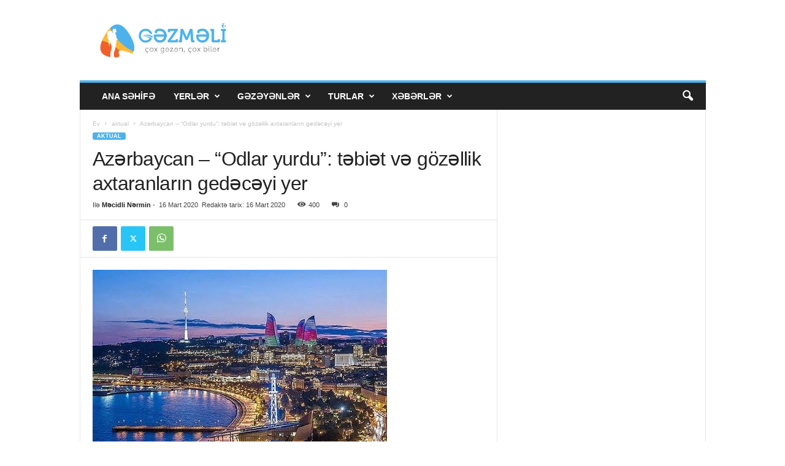

--- FILE ---
content_type: text/html; charset=UTF-8
request_url: https://gezmeli.az/az%C9%99rbaycan-odlar-yurdu-t%C9%99bi%C9%99t-v%C9%99-goz%C9%99llik-axtaranlarin-ged%C9%99c%C9%99yi-yer/
body_size: 27045
content:
<!doctype html >
<!--[if IE 8]>    <html class="ie8" lang="az"> <![endif]-->
<!--[if IE 9]>    <html class="ie9" lang="az"> <![endif]-->
<!--[if gt IE 8]><!--> <html lang="az"> <!--<![endif]-->
<head>
    
    <meta charset="UTF-8" />
    <meta name="viewport" content="width=device-width, initial-scale=1.0">
    <link rel="pingback" href="https://gezmeli.az/xmlrpc.php" />
    <meta name='robots' content='index, follow, max-image-preview:large, max-snippet:-1, max-video-preview:-1' />
<link rel="icon" type="image/png" href="https://gezmeli.az/wp-content/uploads/2017/11/cropped-logo-mobile-1.png">
	<!-- This site is optimized with the Yoast SEO plugin v26.8 - https://yoast.com/product/yoast-seo-wordpress/ -->
	<title>Azərbaycan - “Odlar yurdu”: təbiət və gözəllik axtaranların gedəcəyi yer - Gezmeli.az</title>
	<meta name="description" content="Azərbaycan - “Odlar yurdu”: təbiət və gözəllik axtaranların gedəcəyi yer - Gezilecek yerler, Gezmeli yerler, Turizm xeberleri" />
	<link rel="canonical" href="https://gezmeli.az/azərbaycan-odlar-yurdu-təbiət-və-gozəllik-axtaranlarin-gedəcəyi-yer/" />
	<meta property="og:locale" content="az_AZ" />
	<meta property="og:type" content="article" />
	<meta property="og:title" content="Azərbaycan - “Odlar yurdu”: təbiət və gözəllik axtaranların gedəcəyi yer - Gezmeli.az" />
	<meta property="og:description" content="Azərbaycan - “Odlar yurdu”: təbiət və gözəllik axtaranların gedəcəyi yer - Gezilecek yerler, Gezmeli yerler, Turizm xeberleri" />
	<meta property="og:url" content="https://gezmeli.az/azərbaycan-odlar-yurdu-təbiət-və-gozəllik-axtaranlarin-gedəcəyi-yer/" />
	<meta property="og:site_name" content="Gezmeli.az" />
	<meta property="article:publisher" content="https://www.facebook.com/gezmeli.az/" />
	<meta property="article:published_time" content="2020-03-16T12:09:59+00:00" />
	<meta property="og:image" content="https://gezmeli.az/wp-content/uploads/2020/03/hqdefault-1.jpg" />
	<meta property="og:image:width" content="480" />
	<meta property="og:image:height" content="360" />
	<meta property="og:image:type" content="image/jpeg" />
	<meta name="author" content="Məcidli Nərmin" />
	<meta name="twitter:card" content="summary_large_image" />
	<meta name="twitter:creator" content="@GezmeliAz" />
	<meta name="twitter:site" content="@GezmeliAz" />
	<meta name="twitter:label1" content="Written by" />
	<meta name="twitter:data1" content="Məcidli Nərmin" />
	<meta name="twitter:label2" content="Est. reading time" />
	<meta name="twitter:data2" content="10 minutes" />
	<script type="application/ld+json" class="yoast-schema-graph">{"@context":"https://schema.org","@graph":[{"@type":"Article","@id":"https://gezmeli.az/az%c9%99rbaycan-odlar-yurdu-t%c9%99bi%c9%99t-v%c9%99-goz%c9%99llik-axtaranlarin-ged%c9%99c%c9%99yi-yer/#article","isPartOf":{"@id":"https://gezmeli.az/az%c9%99rbaycan-odlar-yurdu-t%c9%99bi%c9%99t-v%c9%99-goz%c9%99llik-axtaranlarin-ged%c9%99c%c9%99yi-yer/"},"author":{"name":"Məcidli Nərmin","@id":"https://gezmeli.az/#/schema/person/b53d78c8a738f6a9203dac6cb203eb3b"},"headline":"Azərbaycan &#8211; “Odlar yurdu”: təbiət və gözəllik axtaranların gedəcəyi yer","datePublished":"2020-03-16T12:09:59+00:00","mainEntityOfPage":{"@id":"https://gezmeli.az/az%c9%99rbaycan-odlar-yurdu-t%c9%99bi%c9%99t-v%c9%99-goz%c9%99llik-axtaranlarin-ged%c9%99c%c9%99yi-yer/"},"wordCount":1966,"publisher":{"@id":"https://gezmeli.az/#organization"},"image":{"@id":"https://gezmeli.az/az%c9%99rbaycan-odlar-yurdu-t%c9%99bi%c9%99t-v%c9%99-goz%c9%99llik-axtaranlarin-ged%c9%99c%c9%99yi-yer/#primaryimage"},"thumbnailUrl":"https://gezmeli.az/wp-content/uploads/2020/03/hqdefault-1.jpg","keywords":["Azərbaycan"],"articleSection":["aktual"],"inLanguage":"az"},{"@type":"WebPage","@id":"https://gezmeli.az/az%c9%99rbaycan-odlar-yurdu-t%c9%99bi%c9%99t-v%c9%99-goz%c9%99llik-axtaranlarin-ged%c9%99c%c9%99yi-yer/","url":"https://gezmeli.az/az%c9%99rbaycan-odlar-yurdu-t%c9%99bi%c9%99t-v%c9%99-goz%c9%99llik-axtaranlarin-ged%c9%99c%c9%99yi-yer/","name":"Azərbaycan - “Odlar yurdu”: təbiət və gözəllik axtaranların gedəcəyi yer - Gezmeli.az","isPartOf":{"@id":"https://gezmeli.az/#website"},"primaryImageOfPage":{"@id":"https://gezmeli.az/az%c9%99rbaycan-odlar-yurdu-t%c9%99bi%c9%99t-v%c9%99-goz%c9%99llik-axtaranlarin-ged%c9%99c%c9%99yi-yer/#primaryimage"},"image":{"@id":"https://gezmeli.az/az%c9%99rbaycan-odlar-yurdu-t%c9%99bi%c9%99t-v%c9%99-goz%c9%99llik-axtaranlarin-ged%c9%99c%c9%99yi-yer/#primaryimage"},"thumbnailUrl":"https://gezmeli.az/wp-content/uploads/2020/03/hqdefault-1.jpg","datePublished":"2020-03-16T12:09:59+00:00","description":"Azərbaycan - “Odlar yurdu”: təbiət və gözəllik axtaranların gedəcəyi yer - Gezilecek yerler, Gezmeli yerler, Turizm xeberleri","breadcrumb":{"@id":"https://gezmeli.az/az%c9%99rbaycan-odlar-yurdu-t%c9%99bi%c9%99t-v%c9%99-goz%c9%99llik-axtaranlarin-ged%c9%99c%c9%99yi-yer/#breadcrumb"},"inLanguage":"az","potentialAction":[{"@type":"ReadAction","target":["https://gezmeli.az/az%c9%99rbaycan-odlar-yurdu-t%c9%99bi%c9%99t-v%c9%99-goz%c9%99llik-axtaranlarin-ged%c9%99c%c9%99yi-yer/"]}]},{"@type":"ImageObject","inLanguage":"az","@id":"https://gezmeli.az/az%c9%99rbaycan-odlar-yurdu-t%c9%99bi%c9%99t-v%c9%99-goz%c9%99llik-axtaranlarin-ged%c9%99c%c9%99yi-yer/#primaryimage","url":"https://gezmeli.az/wp-content/uploads/2020/03/hqdefault-1.jpg","contentUrl":"https://gezmeli.az/wp-content/uploads/2020/03/hqdefault-1.jpg","width":480,"height":360,"caption":"Azərbaycan"},{"@type":"BreadcrumbList","@id":"https://gezmeli.az/az%c9%99rbaycan-odlar-yurdu-t%c9%99bi%c9%99t-v%c9%99-goz%c9%99llik-axtaranlarin-ged%c9%99c%c9%99yi-yer/#breadcrumb","itemListElement":[{"@type":"ListItem","position":1,"name":"Home","item":"https://gezmeli.az/"},{"@type":"ListItem","position":2,"name":"Azərbaycan &#8211; “Odlar yurdu”: təbiət və gözəllik axtaranların gedəcəyi yer"}]},{"@type":"WebSite","@id":"https://gezmeli.az/#website","url":"https://gezmeli.az/","name":"Gezmeli.az","description":"çox gəzən, çox bilər","publisher":{"@id":"https://gezmeli.az/#organization"},"potentialAction":[{"@type":"SearchAction","target":{"@type":"EntryPoint","urlTemplate":"https://gezmeli.az/?s={search_term_string}"},"query-input":{"@type":"PropertyValueSpecification","valueRequired":true,"valueName":"search_term_string"}}],"inLanguage":"az"},{"@type":"Organization","@id":"https://gezmeli.az/#organization","name":"Gezmeli.az Gezilecek yerler","url":"https://gezmeli.az/","logo":{"@type":"ImageObject","inLanguage":"az","@id":"https://gezmeli.az/#/schema/logo/image/","url":"https://gezmeli.az/wp-content/uploads/2017/11/logo-header-1.png","contentUrl":"https://gezmeli.az/wp-content/uploads/2017/11/logo-header-1.png","width":470,"height":120,"caption":"Gezmeli.az Gezilecek yerler"},"image":{"@id":"https://gezmeli.az/#/schema/logo/image/"},"sameAs":["https://www.facebook.com/gezmeli.az/","https://x.com/GezmeliAz","https://www.instagram.com/gezmeli.az/","https://www.youtube.com/channel/UC8Xp2vUch5kLWLtszrKJD5w"]},{"@type":"Person","@id":"https://gezmeli.az/#/schema/person/b53d78c8a738f6a9203dac6cb203eb3b","name":"Məcidli Nərmin","image":{"@type":"ImageObject","inLanguage":"az","@id":"https://gezmeli.az/#/schema/person/image/","url":"https://secure.gravatar.com/avatar/9798db43a3646cf5628b1f59642e9fb2eb1a164a639cc3231c8ccf30b58f4def?s=96&r=g","contentUrl":"https://secure.gravatar.com/avatar/9798db43a3646cf5628b1f59642e9fb2eb1a164a639cc3231c8ccf30b58f4def?s=96&r=g","caption":"Məcidli Nərmin"},"sameAs":["https://gezmeli.az","_majidlinarmin"],"url":"https://gezmeli.az/author/mecidova/"}]}</script>
	<!-- / Yoast SEO plugin. -->


<link rel="alternate" type="application/rss+xml" title="Gezmeli.az &raquo; Qidalandırıcısı" href="https://gezmeli.az/feed/" />
<link rel="alternate" type="application/rss+xml" title="Gezmeli.az &raquo; Şərh Qidalandırıcısı" href="https://gezmeli.az/comments/feed/" />
<link rel="alternate" type="application/rss+xml" title="Gezmeli.az &raquo; Azərbaycan &#8211; “Odlar yurdu”: təbiət və gözəllik axtaranların gedəcəyi yer Şərh Qidalandırıcısı" href="https://gezmeli.az/az%c9%99rbaycan-odlar-yurdu-t%c9%99bi%c9%99t-v%c9%99-goz%c9%99llik-axtaranlarin-ged%c9%99c%c9%99yi-yer/feed/" />
<link rel="alternate" title="oEmbed (JSON)" type="application/json+oembed" href="https://gezmeli.az/wp-json/oembed/1.0/embed?url=https%3A%2F%2Fgezmeli.az%2Faz%25c9%2599rbaycan-odlar-yurdu-t%25c9%2599bi%25c9%2599t-v%25c9%2599-goz%25c9%2599llik-axtaranlarin-ged%25c9%2599c%25c9%2599yi-yer%2F" />
<link rel="alternate" title="oEmbed (XML)" type="text/xml+oembed" href="https://gezmeli.az/wp-json/oembed/1.0/embed?url=https%3A%2F%2Fgezmeli.az%2Faz%25c9%2599rbaycan-odlar-yurdu-t%25c9%2599bi%25c9%2599t-v%25c9%2599-goz%25c9%2599llik-axtaranlarin-ged%25c9%2599c%25c9%2599yi-yer%2F&#038;format=xml" />
<style id='wp-img-auto-sizes-contain-inline-css' type='text/css'>
img:is([sizes=auto i],[sizes^="auto," i]){contain-intrinsic-size:3000px 1500px}
/*# sourceURL=wp-img-auto-sizes-contain-inline-css */
</style>
<style id='wp-emoji-styles-inline-css' type='text/css'>

	img.wp-smiley, img.emoji {
		display: inline !important;
		border: none !important;
		box-shadow: none !important;
		height: 1em !important;
		width: 1em !important;
		margin: 0 0.07em !important;
		vertical-align: -0.1em !important;
		background: none !important;
		padding: 0 !important;
	}
/*# sourceURL=wp-emoji-styles-inline-css */
</style>
<style id='wp-block-library-inline-css' type='text/css'>
:root{--wp-block-synced-color:#7a00df;--wp-block-synced-color--rgb:122,0,223;--wp-bound-block-color:var(--wp-block-synced-color);--wp-editor-canvas-background:#ddd;--wp-admin-theme-color:#007cba;--wp-admin-theme-color--rgb:0,124,186;--wp-admin-theme-color-darker-10:#006ba1;--wp-admin-theme-color-darker-10--rgb:0,107,160.5;--wp-admin-theme-color-darker-20:#005a87;--wp-admin-theme-color-darker-20--rgb:0,90,135;--wp-admin-border-width-focus:2px}@media (min-resolution:192dpi){:root{--wp-admin-border-width-focus:1.5px}}.wp-element-button{cursor:pointer}:root .has-very-light-gray-background-color{background-color:#eee}:root .has-very-dark-gray-background-color{background-color:#313131}:root .has-very-light-gray-color{color:#eee}:root .has-very-dark-gray-color{color:#313131}:root .has-vivid-green-cyan-to-vivid-cyan-blue-gradient-background{background:linear-gradient(135deg,#00d084,#0693e3)}:root .has-purple-crush-gradient-background{background:linear-gradient(135deg,#34e2e4,#4721fb 50%,#ab1dfe)}:root .has-hazy-dawn-gradient-background{background:linear-gradient(135deg,#faaca8,#dad0ec)}:root .has-subdued-olive-gradient-background{background:linear-gradient(135deg,#fafae1,#67a671)}:root .has-atomic-cream-gradient-background{background:linear-gradient(135deg,#fdd79a,#004a59)}:root .has-nightshade-gradient-background{background:linear-gradient(135deg,#330968,#31cdcf)}:root .has-midnight-gradient-background{background:linear-gradient(135deg,#020381,#2874fc)}:root{--wp--preset--font-size--normal:16px;--wp--preset--font-size--huge:42px}.has-regular-font-size{font-size:1em}.has-larger-font-size{font-size:2.625em}.has-normal-font-size{font-size:var(--wp--preset--font-size--normal)}.has-huge-font-size{font-size:var(--wp--preset--font-size--huge)}.has-text-align-center{text-align:center}.has-text-align-left{text-align:left}.has-text-align-right{text-align:right}.has-fit-text{white-space:nowrap!important}#end-resizable-editor-section{display:none}.aligncenter{clear:both}.items-justified-left{justify-content:flex-start}.items-justified-center{justify-content:center}.items-justified-right{justify-content:flex-end}.items-justified-space-between{justify-content:space-between}.screen-reader-text{border:0;clip-path:inset(50%);height:1px;margin:-1px;overflow:hidden;padding:0;position:absolute;width:1px;word-wrap:normal!important}.screen-reader-text:focus{background-color:#ddd;clip-path:none;color:#444;display:block;font-size:1em;height:auto;left:5px;line-height:normal;padding:15px 23px 14px;text-decoration:none;top:5px;width:auto;z-index:100000}html :where(.has-border-color){border-style:solid}html :where([style*=border-top-color]){border-top-style:solid}html :where([style*=border-right-color]){border-right-style:solid}html :where([style*=border-bottom-color]){border-bottom-style:solid}html :where([style*=border-left-color]){border-left-style:solid}html :where([style*=border-width]){border-style:solid}html :where([style*=border-top-width]){border-top-style:solid}html :where([style*=border-right-width]){border-right-style:solid}html :where([style*=border-bottom-width]){border-bottom-style:solid}html :where([style*=border-left-width]){border-left-style:solid}html :where(img[class*=wp-image-]){height:auto;max-width:100%}:where(figure){margin:0 0 1em}html :where(.is-position-sticky){--wp-admin--admin-bar--position-offset:var(--wp-admin--admin-bar--height,0px)}@media screen and (max-width:600px){html :where(.is-position-sticky){--wp-admin--admin-bar--position-offset:0px}}
/*wp_block_styles_on_demand_placeholder:6972982d386b7*/
/*# sourceURL=wp-block-library-inline-css */
</style>
<style id='classic-theme-styles-inline-css' type='text/css'>
/*! This file is auto-generated */
.wp-block-button__link{color:#fff;background-color:#32373c;border-radius:9999px;box-shadow:none;text-decoration:none;padding:calc(.667em + 2px) calc(1.333em + 2px);font-size:1.125em}.wp-block-file__button{background:#32373c;color:#fff;text-decoration:none}
/*# sourceURL=/wp-includes/css/classic-themes.min.css */
</style>
<link rel='stylesheet' id='td-theme-css' href='https://gezmeli.az/wp-content/themes/Newsmag/style.css?ver=5.4.3.4' type='text/css' media='all' />
<style id='td-theme-inline-css' type='text/css'>
    
        /* custom css - generated by TagDiv Composer */
        @media (max-width: 767px) {
            .td-header-desktop-wrap {
                display: none;
            }
        }
        @media (min-width: 767px) {
            .td-header-mobile-wrap {
                display: none;
            }
        }
    
	
/*# sourceURL=td-theme-inline-css */
</style>
<link rel='stylesheet' id='td-legacy-framework-front-style-css' href='https://gezmeli.az/wp-content/plugins/td-composer/legacy/Newsmag/assets/css/td_legacy_main.css?ver=02f7892c77f8d92ff3a6477b3d96dee8' type='text/css' media='all' />
<link rel='stylesheet' id='td-theme-demo-style-css' href='https://gezmeli.az/wp-content/plugins/td-composer/legacy/Newsmag/includes/demos/travel/demo_style.css?ver=5.4.3.4' type='text/css' media='all' />
<script type="text/javascript" src="https://gezmeli.az/wp-includes/js/jquery/jquery.min.js?ver=3.7.1" id="jquery-core-js"></script>
<script type="text/javascript" src="https://gezmeli.az/wp-includes/js/jquery/jquery-migrate.min.js?ver=3.4.1" id="jquery-migrate-js"></script>
<link rel="https://api.w.org/" href="https://gezmeli.az/wp-json/" /><link rel="alternate" title="JSON" type="application/json" href="https://gezmeli.az/wp-json/wp/v2/posts/26804" /><link rel="EditURI" type="application/rsd+xml" title="RSD" href="https://gezmeli.az/xmlrpc.php?rsd" />
<meta name="generator" content="WordPress 6.9" />
<link rel='shortlink' href='https://gezmeli.az/?p=26804' />

<!-- JS generated by theme -->

<script type="text/javascript" id="td-generated-header-js">
    
    

	    var tdBlocksArray = []; //here we store all the items for the current page

	    // td_block class - each ajax block uses a object of this class for requests
	    function tdBlock() {
		    this.id = '';
		    this.block_type = 1; //block type id (1-234 etc)
		    this.atts = '';
		    this.td_column_number = '';
		    this.td_current_page = 1; //
		    this.post_count = 0; //from wp
		    this.found_posts = 0; //from wp
		    this.max_num_pages = 0; //from wp
		    this.td_filter_value = ''; //current live filter value
		    this.is_ajax_running = false;
		    this.td_user_action = ''; // load more or infinite loader (used by the animation)
		    this.header_color = '';
		    this.ajax_pagination_infinite_stop = ''; //show load more at page x
	    }

        // td_js_generator - mini detector
        ( function () {
            var htmlTag = document.getElementsByTagName("html")[0];

	        if ( navigator.userAgent.indexOf("MSIE 10.0") > -1 ) {
                htmlTag.className += ' ie10';
            }

            if ( !!navigator.userAgent.match(/Trident.*rv\:11\./) ) {
                htmlTag.className += ' ie11';
            }

	        if ( navigator.userAgent.indexOf("Edge") > -1 ) {
                htmlTag.className += ' ieEdge';
            }

            if ( /(iPad|iPhone|iPod)/g.test(navigator.userAgent) ) {
                htmlTag.className += ' td-md-is-ios';
            }

            var user_agent = navigator.userAgent.toLowerCase();
            if ( user_agent.indexOf("android") > -1 ) {
                htmlTag.className += ' td-md-is-android';
            }

            if ( -1 !== navigator.userAgent.indexOf('Mac OS X')  ) {
                htmlTag.className += ' td-md-is-os-x';
            }

            if ( /chrom(e|ium)/.test(navigator.userAgent.toLowerCase()) ) {
               htmlTag.className += ' td-md-is-chrome';
            }

            if ( -1 !== navigator.userAgent.indexOf('Firefox') ) {
                htmlTag.className += ' td-md-is-firefox';
            }

            if ( -1 !== navigator.userAgent.indexOf('Safari') && -1 === navigator.userAgent.indexOf('Chrome') ) {
                htmlTag.className += ' td-md-is-safari';
            }

            if( -1 !== navigator.userAgent.indexOf('IEMobile') ){
                htmlTag.className += ' td-md-is-iemobile';
            }

        })();

        var tdLocalCache = {};

        ( function () {
            "use strict";

            tdLocalCache = {
                data: {},
                remove: function (resource_id) {
                    delete tdLocalCache.data[resource_id];
                },
                exist: function (resource_id) {
                    return tdLocalCache.data.hasOwnProperty(resource_id) && tdLocalCache.data[resource_id] !== null;
                },
                get: function (resource_id) {
                    return tdLocalCache.data[resource_id];
                },
                set: function (resource_id, cachedData) {
                    tdLocalCache.remove(resource_id);
                    tdLocalCache.data[resource_id] = cachedData;
                }
            };
        })();

    
    
var td_viewport_interval_list=[{"limitBottom":767,"sidebarWidth":251},{"limitBottom":1023,"sidebarWidth":339}];
var td_animation_stack_effect="type0";
var tds_animation_stack=true;
var td_animation_stack_specific_selectors=".entry-thumb, img, .td-lazy-img";
var td_animation_stack_general_selectors=".td-animation-stack img, .td-animation-stack .entry-thumb, .post img, .td-animation-stack .td-lazy-img";
var tds_general_modal_image="yes";
var tdc_is_installed="yes";
var tdc_domain_active=false;
var td_ajax_url="https:\/\/gezmeli.az\/wp-admin\/admin-ajax.php?td_theme_name=Newsmag&v=5.4.3.4";
var td_get_template_directory_uri="https:\/\/gezmeli.az\/wp-content\/plugins\/td-composer\/legacy\/common";
var tds_snap_menu="";
var tds_logo_on_sticky="";
var tds_header_style="";
var td_please_wait="Xahi\u015f edirik g\u00f6zl\u0259yin ...";
var td_email_user_pass_incorrect="Istifad\u0259\u00e7i v\u0259 ya parol yanl\u0131\u015f!";
var td_email_user_incorrect="E-po\u00e7t v\u0259 ya istifad\u0259\u00e7i ad\u0131 s\u0259hv!";
var td_email_incorrect="Email s\u0259hv!";
var td_user_incorrect="Username incorrect!";
var td_email_user_empty="Email or username empty!";
var td_pass_empty="Pass empty!";
var td_pass_pattern_incorrect="Invalid Pass Pattern!";
var td_retype_pass_incorrect="Retyped Pass incorrect!";
var tds_more_articles_on_post_enable="";
var tds_more_articles_on_post_time_to_wait="";
var tds_more_articles_on_post_pages_distance_from_top=0;
var tds_captcha="";
var tds_theme_color_site_wide="#4db2ec";
var tds_smart_sidebar="enabled";
var tdThemeName="Newsmag";
var tdThemeNameWl="Newsmag";
var td_magnific_popup_translation_tPrev="\u018fvv\u0259lki (sol arrow key)";
var td_magnific_popup_translation_tNext="N\u00f6vb\u0259ti (sa\u011f arrow key)";
var td_magnific_popup_translation_tCounter="%total% of %curr%";
var td_magnific_popup_translation_ajax_tError="%url% content y\u00fckl\u00fc edil\u0259 bilm\u0259z.";
var td_magnific_popup_translation_image_tError="Image #%curr% y\u00fckl\u00fc edil\u0259 bilm\u0259z.";
var tdBlockNonce="9929755564";
var tdMobileMenu="enabled";
var tdMobileSearch="enabled";
var tdDateNamesI18n={"month_names":["Yanvar","Fevral","Mart","Aprel","May","\u0130yun","\u0130yul","Avqust","Sentyabr","Oktyabr","Noyabr","Dekabr"],"month_names_short":["Yan","Fev","Mar","Apr","May","\u0130yn","\u0130yl","Avq","Sen","Okt","Noy","Dek"],"day_names":["Bazar","Bazar ert\u0259si","\u00c7\u0259r\u015f\u0259nb\u0259 ax\u015fam\u0131","\u00c7\u0259r\u015f\u0259nb\u0259","C\u00fcm\u0259 ax\u015fam\u0131","C\u00fcm\u0259","\u015e\u0259nb\u0259"],"day_names_short":["Bz","Be","\u00c7a","\u00c7","Ca","C","\u015eb"]};
var td_deploy_mode="deploy";
var td_ad_background_click_link="";
var td_ad_background_click_target="";
</script>


<!-- Header style compiled by theme -->

<style>
/* custom css - generated by TagDiv Composer */
    
.td-module-exclusive .td-module-title a:before {
        content: 'EKSKLÜZIV';
    }
</style>

<!-- Google Tag Manager -->
<script>(function(w,d,s,l,i){w[l]=w[l]||[];w[l].push({'gtm.start':
new Date().getTime(),event:'gtm.js'});var f=d.getElementsByTagName(s)[0],
j=d.createElement(s),dl=l!='dataLayer'?'&l='+l:'';j.async=true;j.src=
'https://www.googletagmanager.com/gtm.js?id='+i+dl;f.parentNode.insertBefore(j,f);
})(window,document,'script','dataLayer','GTM-WZ6WZ6Q');</script>
<!-- End Google Tag Manager -->


<script type="application/ld+json">
    {
        "@context": "https://schema.org",
        "@type": "BreadcrumbList",
        "itemListElement": [
            {
                "@type": "ListItem",
                "position": 1,
                "item": {
                    "@type": "WebSite",
                    "@id": "https://gezmeli.az/",
                    "name": "Ev"
                }
            },
            {
                "@type": "ListItem",
                "position": 2,
                    "item": {
                    "@type": "WebPage",
                    "@id": "https://gezmeli.az/category/aktual-2/",
                    "name": "aktual"
                }
            }
            ,{
                "@type": "ListItem",
                "position": 3,
                    "item": {
                    "@type": "WebPage",
                    "@id": "https://gezmeli.az/az%c9%99rbaycan-odlar-yurdu-t%c9%99bi%c9%99t-v%c9%99-goz%c9%99llik-axtaranlarin-ged%c9%99c%c9%99yi-yer/",
                    "name": "Azərbaycan &#8211; “Odlar yurdu”: təbiət və gözəllik axtaranların gedəcəyi yer"                                
                }
            }    
        ]
    }
</script>
<link rel="icon" href="https://gezmeli.az/wp-content/uploads/2017/11/cropped-logo-mobile-1-32x32.png" sizes="32x32" />
<link rel="icon" href="https://gezmeli.az/wp-content/uploads/2017/11/cropped-logo-mobile-1-192x192.png" sizes="192x192" />
<link rel="apple-touch-icon" href="https://gezmeli.az/wp-content/uploads/2017/11/cropped-logo-mobile-1-180x180.png" />
<meta name="msapplication-TileImage" content="https://gezmeli.az/wp-content/uploads/2017/11/cropped-logo-mobile-1-270x270.png" />
	<style id="tdw-css-placeholder">/* custom css - generated by TagDiv Composer */
</style></head>

<body class="wp-singular post-template-default single single-post postid-26804 single-format-standard wp-theme-Newsmag azrbaycan-odlar-yurdu-tbit-v-gozllik-axtaranlarin-gedcyi-yer global-block-template-1 td-animation-stack-type0 td-full-layout" itemscope="itemscope" itemtype="https://schema.org/WebPage">

        <div class="td-scroll-up "  style="display:none;"><i class="td-icon-menu-up"></i></div>

    
    <div class="td-menu-background"></div>
<div id="td-mobile-nav">
    <div class="td-mobile-container">
        <!-- mobile menu top section -->
        <div class="td-menu-socials-wrap">
            <!-- socials -->
            <div class="td-menu-socials">
                            </div>
            <!-- close button -->
            <div class="td-mobile-close">
                <span><i class="td-icon-close-mobile"></i></span>
            </div>
        </div>

        <!-- login section -->
        
        <!-- menu section -->
        <div class="td-mobile-content">
            <div class="menu-td-demo-header-menu-container"><ul id="menu-td-demo-header-menu" class="td-mobile-main-menu"><li id="menu-item-30" class="menu-item menu-item-type-post_type menu-item-object-page menu-item-home menu-item-first menu-item-30"><a href="https://gezmeli.az/">Ana Səhifə</a></li>
<li id="menu-item-31" class="menu-item menu-item-type-custom menu-item-object-custom menu-item-has-children menu-item-31"><a href="#">Yerlər<i class="td-icon-menu-right td-element-after"></i></a>
<ul class="sub-menu">
	<li id="menu-item-0" class="menu-item-0"><a href="https://gezmeli.az/category/gezmeli-yerler/alisveris-yerl%c9%99ri/">Alışveriş yerləri</a></li>
	<li class="menu-item-0"><a href="https://gezmeli.az/category/gezmeli-yerler/artvin/">Artvin</a></li>
	<li class="menu-item-0"><a href="https://gezmeli.az/category/gezmeli-yerler/bari/">Bari</a></li>
	<li class="menu-item-0"><a href="https://gezmeli.az/category/gezmeli-yerler/bled/">bled</a></li>
	<li class="menu-item-0"><a href="https://gezmeli.az/category/gezmeli-yerler/bodrum/">Bodrum</a></li>
</ul>
</li>
<li id="menu-item-32" class="menu-item menu-item-type-custom menu-item-object-custom menu-item-32"><a href="https://gezmeli.az/category/gəzəyənlər">Gəzəyənlər</a></li>
<li id="menu-item-407" class="menu-item menu-item-type-custom menu-item-object-custom menu-item-407"><a href="https://gezmeli.az/category/turlar">TURLAR</a></li>
<li id="menu-item-34" class="menu-item menu-item-type-custom menu-item-object-custom menu-item-has-children menu-item-34"><a href="#">Xəbərlər<i class="td-icon-menu-right td-element-after"></i></a>
<ul class="sub-menu">
	<li id="menu-item-35" class="menu-item menu-item-type-taxonomy menu-item-object-category menu-item-35"><a href="https://gezmeli.az/category/aviabiletl%c9%99r/">Aviabiletlər</a></li>
	<li id="menu-item-36" class="menu-item menu-item-type-taxonomy menu-item-object-category menu-item-36"><a href="https://gezmeli.az/category/otell%c9%99r/">Otellər</a></li>
	<li id="menu-item-405" class="menu-item menu-item-type-taxonomy menu-item-object-category menu-item-405"><a href="https://gezmeli.az/category/viza/">VİZA</a></li>
	<li id="menu-item-120" class="menu-item menu-item-type-taxonomy menu-item-object-category menu-item-120"><a href="https://gezmeli.az/category/kruizl%c9%99r/">Kruizlər</a></li>
	<li id="menu-item-406" class="menu-item menu-item-type-taxonomy menu-item-object-category menu-item-406"><a href="https://gezmeli.az/category/t%c9%99dbirl%c9%99r/">Tədbirlər</a></li>
	<li id="menu-item-37" class="menu-item menu-item-type-taxonomy menu-item-object-category menu-item-37"><a href="https://gezmeli.az/category/m%c9%99tb%c9%99x/">Milli mətbəx</a></li>
</ul>
</li>
</ul></div>        </div>
    </div>

    <!-- register/login section -->
    </div>    <div class="td-search-background"></div>
<div class="td-search-wrap-mob">
	<div class="td-drop-down-search">
		<form method="get" class="td-search-form" action="https://gezmeli.az/">
			<!-- close button -->
			<div class="td-search-close">
				<span><i class="td-icon-close-mobile"></i></span>
			</div>
			<div role="search" class="td-search-input">
				<span>Axtarış</span>
				<input id="td-header-search-mob" type="text" value="" name="s" autocomplete="off" />
			</div>
		</form>
		<div id="td-aj-search-mob"></div>
	</div>
</div>

    <div id="td-outer-wrap">
    
        <div class="td-outer-container">
        
            <!--
Header style 1
-->

<div class="td-header-container td-header-wrap td-header-style-1">
    <div class="td-header-row td-header-top-menu">
        
    <div class="td-top-bar-container top-bar-style-1">
        <div class="td-header-sp-top-menu">

    </div>            </div>

    </div>

    <div class="td-header-row td-header-header">
        <div class="td-header-sp-logo">
                    <a class="td-main-logo" href="https://gezmeli.az/">
            <img class="td-retina-data" data-retina="https://gezmeli.az/wp-content/uploads/2017/11/logo-header-2.png" src="https://gezmeli.az/wp-content/uploads/2017/11/logo-header-2.png" alt="gezmeli.az" title="gezmeli.az"  width="470" height="120"/>
            <span class="td-visual-hidden">Gezmeli.az</span>
        </a>
            </div>
        <div class="td-header-sp-rec">
            
<div class="td-header-ad-wrap  td-ad-m td-ad-tp td-ad-p">
    <div class="td-a-rec td-a-rec-id-header  tdi_1 td_block_template_1"><!-- Google Tag Manager -->
<script>(function(w,d,s,l,i){w[l]=w[l]||[];w[l].push({'gtm.start':
new Date().getTime(),event:'gtm.js'});var f=d.getElementsByTagName(s)[0],
j=d.createElement(s),dl=l!='dataLayer'?'&l='+l:'';j.async=true;j.src=
'https://www.googletagmanager.com/gtm.js?id='+i+dl;f.parentNode.insertBefore(j,f);
})(window,document,'script','dataLayer','GTM-WZ6WZ6Q');</script>
<!-- End Google Tag Manager -->
<!-- Google tag (gtag.js) -->
<script async src="https://www.googletagmanager.com/gtag/js?id=G-MDSQWBV38D"></script>
<script>
  window.dataLayer = window.dataLayer || [];
  function gtag(){dataLayer.push(arguments);}
  gtag('js', new Date());

  gtag('config', 'G-MDSQWBV38D');
</script>

</div>

</div>        </div>
    </div>

    <div class="td-header-menu-wrap">
        <div class="td-header-row td-header-border td-header-main-menu">
            <div id="td-header-menu" role="navigation">
        <div id="td-top-mobile-toggle"><span><i class="td-icon-font td-icon-mobile"></i></span></div>
        <div class="td-main-menu-logo td-logo-in-header">
        	<a class="td-mobile-logo td-sticky-disable" href="https://gezmeli.az/">
		<img class="td-retina-data" data-retina="https://gezmeli.az/wp-content/uploads/2017/11/logo-header-2.png" src="https://gezmeli.az/wp-content/uploads/2017/11/logo-header-2.png" alt="gezmeli.az" title="gezmeli.az"  width="470" height="120"/>
	</a>
		<a class="td-header-logo td-sticky-disable" href="https://gezmeli.az/">
		<img class="td-retina-data" data-retina="https://gezmeli.az/wp-content/uploads/2017/11/logo-header-2.png" src="https://gezmeli.az/wp-content/uploads/2017/11/logo-header-2.png" alt="gezmeli.az" title="gezmeli.az"  width="470" height="120"/>
	</a>
	    </div>
    <div class="menu-td-demo-header-menu-container"><ul id="menu-td-demo-header-menu-1" class="sf-menu"><li class="menu-item menu-item-type-post_type menu-item-object-page menu-item-home menu-item-first td-menu-item td-normal-menu menu-item-30"><a href="https://gezmeli.az/">Ana Səhifə</a></li>
<li class="menu-item menu-item-type-custom menu-item-object-custom td-menu-item td-mega-menu menu-item-31"><a href="#">Yerlər</a>
<ul class="sub-menu">
	<li class="menu-item-0"><div class="td-container-border"><div class="td-mega-grid"><script>var block_tdi_2 = new tdBlock();
block_tdi_2.id = "tdi_2";
block_tdi_2.atts = '{"limit":"5","td_column_number":3,"ajax_pagination":"next_prev","category_id":"5","show_child_cat":5,"td_ajax_filter_type":"td_category_ids_filter","td_ajax_preloading":"","block_type":"td_block_mega_menu","block_template_id":"","header_color":"","ajax_pagination_infinite_stop":"","offset":"","td_filter_default_txt":"","td_ajax_filter_ids":"","el_class":"","color_preset":"","ajax_pagination_next_prev_swipe":"","border_top":"","css":"","tdc_css":"","class":"tdi_2","tdc_css_class":"tdi_2","tdc_css_class_style":"tdi_2_rand_style"}';
block_tdi_2.td_column_number = "3";
block_tdi_2.block_type = "td_block_mega_menu";
block_tdi_2.post_count = "5";
block_tdi_2.found_posts = "1374";
block_tdi_2.header_color = "";
block_tdi_2.ajax_pagination_infinite_stop = "";
block_tdi_2.max_num_pages = "275";
tdBlocksArray.push(block_tdi_2);
</script><div class="td_block_wrap td_block_mega_menu tdi_2 td_with_ajax_pagination td-pb-border-top td_block_template_1"  data-td-block-uid="tdi_2" ><div id=tdi_2 class="td_block_inner"><div class="td-mega-row"><div class="td-mega-span">
        <div class="td_module_mega_menu td-animation-stack td_mod_mega_menu td-cpt-post">
            <div class="td-module-image">
                <div class="td-module-thumb"><a href="https://gezmeli.az/bunlar-almaniyanin-%c9%99n-populyar-velosiped-marsrutlaridir/"  rel="bookmark" class="td-image-wrap " title="Bunlar Almaniyanın ən populyar velosiped marşrutlarıdır." ><img class="entry-thumb" src="" alt="" title="Bunlar Almaniyanın ən populyar velosiped marşrutlarıdır." data-type="image_tag" data-img-url="https://gezmeli.az/wp-content/uploads/2020/10/travel-180x135.jpeg"  width="180" height="135" /></a></div>                                            </div>

            <div class="item-details">
                <div class="entry-title td-module-title"><a href="https://gezmeli.az/bunlar-almaniyanin-%c9%99n-populyar-velosiped-marsrutlaridir/"  rel="bookmark" title="Bunlar Almaniyanın ən populyar velosiped marşrutlarıdır.">Bunlar Almaniyanın ən populyar velosiped marşrutlarıdır.</a></div>            </div>
        </div>
        </div><div class="td-mega-span">
        <div class="td_module_mega_menu td-animation-stack td_mod_mega_menu td-cpt-post">
            <div class="td-module-image">
                <div class="td-module-thumb"><a href="https://gezmeli.az/san-marino-cox-kicik-v%c9%99-qeyri-adi-olk%c9%99/"  rel="bookmark" class="td-image-wrap " title="San-Marino | Çox kiçik və qeyri-adi ölkə" ><img class="entry-thumb" src="" alt="" title="San-Marino | Çox kiçik və qeyri-adi ölkə" data-type="image_tag" data-img-url="https://gezmeli.az/wp-content/uploads/2020/10/5816108-fortress-guaita-wallpapers-180x135.jpg"  width="180" height="135" /></a></div>                                            </div>

            <div class="item-details">
                <div class="entry-title td-module-title"><a href="https://gezmeli.az/san-marino-cox-kicik-v%c9%99-qeyri-adi-olk%c9%99/"  rel="bookmark" title="San-Marino | Çox kiçik və qeyri-adi ölkə">San-Marino | Çox kiçik və qeyri-adi ölkə</a></div>            </div>
        </div>
        </div><div class="td-mega-span">
        <div class="td_module_mega_menu td-animation-stack td_mod_mega_menu td-cpt-post">
            <div class="td-module-image">
                <div class="td-module-thumb"><a href="https://gezmeli.az/bora-bora-adasi/"  rel="bookmark" class="td-image-wrap " title="Bora Bora adası" ><img class="entry-thumb" src="" alt="" title="Bora Bora adası" data-type="image_tag" data-img-url="https://gezmeli.az/wp-content/uploads/2020/10/houses-on-bora-bora-island-french-polynesia-163-medium-180x135.jpg"  width="180" height="135" /></a></div>                                            </div>

            <div class="item-details">
                <div class="entry-title td-module-title"><a href="https://gezmeli.az/bora-bora-adasi/"  rel="bookmark" title="Bora Bora adası">Bora Bora adası</a></div>            </div>
        </div>
        </div><div class="td-mega-span">
        <div class="td_module_mega_menu td-animation-stack td_mod_mega_menu td-cpt-post">
            <div class="td-module-image">
                <div class="td-module-thumb"><a href="https://gezmeli.az/z%c9%99ngin-tarixi-s%c9%99h%c9%99r-cox-sayda-spa-v%c9%99-ucuz-mualic%c9%99-budapest%c9%99-g%c9%99lin/"  rel="bookmark" class="td-image-wrap " title="Zəngin tarixi şəhər, çox sayda spa və ucuz müalicə | Budapeştə gəlin" ><img class="entry-thumb" src="" alt="" title="Zəngin tarixi şəhər, çox sayda spa və ucuz müalicə | Budapeştə gəlin" data-type="image_tag" data-img-url="https://gezmeli.az/wp-content/uploads/2020/10/663519-budapest-wallpapers-2560x1440-for-pc-180x135.jpg"  width="180" height="135" /></a></div>                                            </div>

            <div class="item-details">
                <div class="entry-title td-module-title"><a href="https://gezmeli.az/z%c9%99ngin-tarixi-s%c9%99h%c9%99r-cox-sayda-spa-v%c9%99-ucuz-mualic%c9%99-budapest%c9%99-g%c9%99lin/"  rel="bookmark" title="Zəngin tarixi şəhər, çox sayda spa və ucuz müalicə | Budapeştə gəlin">Zəngin tarixi şəhər, çox sayda spa və ucuz müalicə | Budapeştə gəlin</a></div>            </div>
        </div>
        </div><div class="td-mega-span">
        <div class="td_module_mega_menu td-animation-stack td_mod_mega_menu td-cpt-post">
            <div class="td-module-image">
                <div class="td-module-thumb"><a href="https://gezmeli.az/azerbaycanin-c%c9%99nubunda-g%c9%99zil%c9%99c%c9%99k-yerl%c9%99r-l%c9%99nk%c9%99ran-lerik-masalli-astara-yardimli/"  rel="bookmark" class="td-image-wrap " title="Azerbaycanın Cənubunda Gəziləcək Yerlər (Lənkəran, Lerik, Masallı, Astara, Yardımlı)" ><img class="entry-thumb" src="" alt="" title="Azerbaycanın Cənubunda Gəziləcək Yerlər (Lənkəran, Lerik, Masallı, Astara, Yardımlı)" data-type="image_tag" data-img-url="https://gezmeli.az/wp-content/uploads/2020/09/alp2019_88-180x135.jpg"  width="180" height="135" /></a></div>                                            </div>

            <div class="item-details">
                <div class="entry-title td-module-title"><a href="https://gezmeli.az/azerbaycanin-c%c9%99nubunda-g%c9%99zil%c9%99c%c9%99k-yerl%c9%99r-l%c9%99nk%c9%99ran-lerik-masalli-astara-yardimli/"  rel="bookmark" title="Azerbaycanın Cənubunda Gəziləcək Yerlər (Lənkəran, Lerik, Masallı, Astara, Yardımlı)">Azerbaycanın Cənubunda Gəziləcək Yerlər (Lənkəran, Lerik, Masallı, Astara, Yardımlı)</a></div>            </div>
        </div>
        </div></div></div><div class="td_mega_menu_sub_cats"><div class="block-mega-child-cats"><a class="cur-sub-cat mega-menu-sub-cat-tdi_2" id="tdi_3" data-td_block_id="tdi_2" data-td_filter_value="" href="https://gezmeli.az/category/gezmeli-yerler/">Bütün</a><a class="mega-menu-sub-cat-tdi_2"  id="tdi_4" data-td_block_id="tdi_2" data-td_filter_value="105" href="https://gezmeli.az/category/gezmeli-yerler/alisveris-yerl%c9%99ri/">Alışveriş yerləri</a><a class="mega-menu-sub-cat-tdi_2"  id="tdi_5" data-td_block_id="tdi_2" data-td_filter_value="5170" href="https://gezmeli.az/category/gezmeli-yerler/artvin/">Artvin</a><a class="mega-menu-sub-cat-tdi_2"  id="tdi_6" data-td_block_id="tdi_2" data-td_filter_value="5077" href="https://gezmeli.az/category/gezmeli-yerler/bari/">Bari</a><a class="mega-menu-sub-cat-tdi_2"  id="tdi_7" data-td_block_id="tdi_2" data-td_filter_value="5414" href="https://gezmeli.az/category/gezmeli-yerler/bled/">bled</a><a class="mega-menu-sub-cat-tdi_2"  id="tdi_8" data-td_block_id="tdi_2" data-td_filter_value="1025" href="https://gezmeli.az/category/gezmeli-yerler/bodrum/">Bodrum</a></div></div><div class="td-next-prev-wrap"><a href="#" class="td-ajax-prev-page ajax-page-disabled" aria-label="prev-page" id="prev-page-tdi_2" data-td_block_id="tdi_2"><i class="td-next-prev-icon td-icon-font td-icon-menu-left"></i></a><a href="#"  class="td-ajax-next-page" aria-label="next-page" id="next-page-tdi_2" data-td_block_id="tdi_2"><i class="td-next-prev-icon td-icon-font td-icon-menu-right"></i></a></div><div class="clearfix"></div></div> <!-- ./block1 --></div></div></li>
</ul>
</li>
<li class="menu-item menu-item-type-custom menu-item-object-custom td-menu-item td-mega-menu menu-item-32"><a href="https://gezmeli.az/category/gəzəyənlər">Gəzəyənlər</a>
<ul class="sub-menu">
	<li class="menu-item-0"><div class="td-container-border"><div class="td-mega-grid"><script>var block_tdi_9 = new tdBlock();
block_tdi_9.id = "tdi_9";
block_tdi_9.atts = '{"limit":"5","td_column_number":3,"ajax_pagination":"next_prev","category_id":"1","show_child_cat":5,"td_ajax_filter_type":"td_category_ids_filter","td_ajax_preloading":"","block_type":"td_block_mega_menu","block_template_id":"","header_color":"","ajax_pagination_infinite_stop":"","offset":"","td_filter_default_txt":"","td_ajax_filter_ids":"","el_class":"","color_preset":"","ajax_pagination_next_prev_swipe":"","border_top":"","css":"","tdc_css":"","class":"tdi_9","tdc_css_class":"tdi_9","tdc_css_class_style":"tdi_9_rand_style"}';
block_tdi_9.td_column_number = "3";
block_tdi_9.block_type = "td_block_mega_menu";
block_tdi_9.post_count = "5";
block_tdi_9.found_posts = "503";
block_tdi_9.header_color = "";
block_tdi_9.ajax_pagination_infinite_stop = "";
block_tdi_9.max_num_pages = "101";
tdBlocksArray.push(block_tdi_9);
</script><div class="td_block_wrap td_block_mega_menu tdi_9 td-no-subcats td_with_ajax_pagination td-pb-border-top td_block_template_1"  data-td-block-uid="tdi_9" ><div id=tdi_9 class="td_block_inner"><div class="td-mega-row"><div class="td-mega-span">
        <div class="td_module_mega_menu td-animation-stack td_mod_mega_menu td-cpt-post">
            <div class="td-module-image">
                <div class="td-module-thumb"><a href="https://gezmeli.az/turizm-sektoru-koronavirusa-gor%c9%99-ilin-ilk-yarisinda-460-mlrd-dollar-itirib/"  rel="bookmark" class="td-image-wrap " title="Turizm sektoru koronavirusa görə ilin ilk yarısında 460 mlrd. dollar itirib" ><img class="entry-thumb" src="" alt="" title="Turizm sektoru koronavirusa görə ilin ilk yarısında 460 mlrd. dollar itirib" data-type="image_tag" data-img-url="https://gezmeli.az/wp-content/uploads/2020/09/yat22_R2KT5HTHHLCG1UJM8MTOBQ04IRP7CE-180x135.jpg"  width="180" height="135" /></a></div>                                            </div>

            <div class="item-details">
                <div class="entry-title td-module-title"><a href="https://gezmeli.az/turizm-sektoru-koronavirusa-gor%c9%99-ilin-ilk-yarisinda-460-mlrd-dollar-itirib/"  rel="bookmark" title="Turizm sektoru koronavirusa görə ilin ilk yarısında 460 mlrd. dollar itirib">Turizm sektoru koronavirusa görə ilin ilk yarısında 460 mlrd. dollar itirib</a></div>            </div>
        </div>
        </div><div class="td-mega-span">
        <div class="td_module_mega_menu td-animation-stack td_mod_mega_menu td-cpt-post">
            <div class="td-module-image">
                <div class="td-module-thumb"><a href="https://gezmeli.az/iyulda-xarici-v%c9%99t%c9%99ndaslar-olk%c9%99mizd%c9%99-bank-kartlari-il%c9%99-23-milyon-manatliq-%c9%99m%c9%99liyyatlar-apariblar/"  rel="bookmark" class="td-image-wrap " title="İyulda xarici vətəndaşlar ölkəmizdə bank kartları ilə 23 milyon manatlıq əməliyyatlar aparıblar" ><img class="entry-thumb" src="" alt="" title="İyulda xarici vətəndaşlar ölkəmizdə bank kartları ilə 23 milyon manatlıq əməliyyatlar aparıblar" data-type="image_tag" data-img-url="https://gezmeli.az/wp-content/uploads/2020/08/635814567737908846-salary-180x135.jpg"  width="180" height="135" /></a></div>                                            </div>

            <div class="item-details">
                <div class="entry-title td-module-title"><a href="https://gezmeli.az/iyulda-xarici-v%c9%99t%c9%99ndaslar-olk%c9%99mizd%c9%99-bank-kartlari-il%c9%99-23-milyon-manatliq-%c9%99m%c9%99liyyatlar-apariblar/"  rel="bookmark" title="İyulda xarici vətəndaşlar ölkəmizdə bank kartları ilə 23 milyon manatlıq əməliyyatlar aparıblar">İyulda xarici vətəndaşlar ölkəmizdə bank kartları ilə 23 milyon manatlıq əməliyyatlar aparıblar</a></div>            </div>
        </div>
        </div><div class="td-mega-span">
        <div class="td_module_mega_menu td-animation-stack td_mod_mega_menu td-cpt-post">
            <div class="td-module-image">
                <div class="td-module-thumb"><a href="https://gezmeli.az/avstriyada-yay-turizminin-s%c9%99viyy%c9%99si-ot%c9%99n-ill%c9%99-muqayis%c9%99d%c9%99-yaribayari-asagi-dusub/"  rel="bookmark" class="td-image-wrap " title="Avstriyada yay turizminin səviyyəsi ötən illə müqayisədə yarıbayarı aşağı düşüb" ><img class="entry-thumb" src="" alt="" title="Avstriyada yay turizminin səviyyəsi ötən illə müqayisədə yarıbayarı aşağı düşüb" data-type="image_tag" data-img-url="https://gezmeli.az/wp-content/uploads/2020/09/Cover11-180x135.jpg"  width="180" height="135" /></a></div>                                            </div>

            <div class="item-details">
                <div class="entry-title td-module-title"><a href="https://gezmeli.az/avstriyada-yay-turizminin-s%c9%99viyy%c9%99si-ot%c9%99n-ill%c9%99-muqayis%c9%99d%c9%99-yaribayari-asagi-dusub/"  rel="bookmark" title="Avstriyada yay turizminin səviyyəsi ötən illə müqayisədə yarıbayarı aşağı düşüb">Avstriyada yay turizminin səviyyəsi ötən illə müqayisədə yarıbayarı aşağı düşüb</a></div>            </div>
        </div>
        </div><div class="td-mega-span">
        <div class="td_module_mega_menu td-animation-stack td_mod_mega_menu td-cpt-post">
            <div class="td-module-image">
                <div class="td-module-thumb"><a href="https://gezmeli.az/beyn%c9%99lxalq-turizm-t%c9%99skilati-qlobal-turizm-sektoru-320-milyard-dollar-z%c9%99r%c9%99r%c9%99-ugrayib/"  rel="bookmark" class="td-image-wrap " title="Beynəlxalq Turizm Təşkilatı: Qlobal turizm sektoru 320 milyard dollar zərərə uğrayıb" ><img class="entry-thumb" src="" alt="" title="Beynəlxalq Turizm Təşkilatı: Qlobal turizm sektoru 320 milyard dollar zərərə uğrayıb" data-type="image_tag" data-img-url="https://gezmeli.az/wp-content/uploads/2020/08/global-tourism-1200x900-1-180x135.jpg"  width="180" height="135" /></a></div>                                            </div>

            <div class="item-details">
                <div class="entry-title td-module-title"><a href="https://gezmeli.az/beyn%c9%99lxalq-turizm-t%c9%99skilati-qlobal-turizm-sektoru-320-milyard-dollar-z%c9%99r%c9%99r%c9%99-ugrayib/"  rel="bookmark" title="Beynəlxalq Turizm Təşkilatı: Qlobal turizm sektoru 320 milyard dollar zərərə uğrayıb">Beynəlxalq Turizm Təşkilatı: Qlobal turizm sektoru 320 milyard dollar zərərə uğrayıb</a></div>            </div>
        </div>
        </div><div class="td-mega-span">
        <div class="td_module_mega_menu td-animation-stack td_mod_mega_menu td-cpt-post">
            <div class="td-module-image">
                <div class="td-module-thumb"><a href="https://gezmeli.az/%c9%99n-sevil%c9%99n-paytaxtlara-s%c9%99yah%c9%99t-etm%c9%99yi-unutmayin/"  rel="bookmark" class="td-image-wrap " title="Ən sevilən paytaxtlara səyahət etməyi unutmayın" ><img class="entry-thumb" src="" alt="" title="Ən sevilən paytaxtlara səyahət etməyi unutmayın" data-type="image_tag" data-img-url="https://gezmeli.az/wp-content/uploads/2020/07/DNkeMASXUAAHuK5-180x135.jpg"  width="180" height="135" /></a></div>                                            </div>

            <div class="item-details">
                <div class="entry-title td-module-title"><a href="https://gezmeli.az/%c9%99n-sevil%c9%99n-paytaxtlara-s%c9%99yah%c9%99t-etm%c9%99yi-unutmayin/"  rel="bookmark" title="Ən sevilən paytaxtlara səyahət etməyi unutmayın">Ən sevilən paytaxtlara səyahət etməyi unutmayın</a></div>            </div>
        </div>
        </div></div></div><div class="td-next-prev-wrap"><a href="#" class="td-ajax-prev-page ajax-page-disabled" aria-label="prev-page" id="prev-page-tdi_9" data-td_block_id="tdi_9"><i class="td-next-prev-icon td-icon-font td-icon-menu-left"></i></a><a href="#"  class="td-ajax-next-page" aria-label="next-page" id="next-page-tdi_9" data-td_block_id="tdi_9"><i class="td-next-prev-icon td-icon-font td-icon-menu-right"></i></a></div><div class="clearfix"></div></div> <!-- ./block1 --></div></div></li>
</ul>
</li>
<li class="menu-item menu-item-type-custom menu-item-object-custom td-menu-item td-mega-menu menu-item-407"><a href="https://gezmeli.az/category/turlar">TURLAR</a>
<ul class="sub-menu">
	<li class="menu-item-0"><div class="td-container-border"><div class="td-mega-grid"><script>var block_tdi_10 = new tdBlock();
block_tdi_10.id = "tdi_10";
block_tdi_10.atts = '{"limit":"5","td_column_number":3,"ajax_pagination":"next_prev","category_id":"61","show_child_cat":5,"td_ajax_filter_type":"td_category_ids_filter","td_ajax_preloading":"","block_type":"td_block_mega_menu","block_template_id":"","header_color":"","ajax_pagination_infinite_stop":"","offset":"","td_filter_default_txt":"","td_ajax_filter_ids":"","el_class":"","color_preset":"","ajax_pagination_next_prev_swipe":"","border_top":"","css":"","tdc_css":"","class":"tdi_10","tdc_css_class":"tdi_10","tdc_css_class_style":"tdi_10_rand_style"}';
block_tdi_10.td_column_number = "3";
block_tdi_10.block_type = "td_block_mega_menu";
block_tdi_10.post_count = "5";
block_tdi_10.found_posts = "255";
block_tdi_10.header_color = "";
block_tdi_10.ajax_pagination_infinite_stop = "";
block_tdi_10.max_num_pages = "51";
tdBlocksArray.push(block_tdi_10);
</script><div class="td_block_wrap td_block_mega_menu tdi_10 td-no-subcats td_with_ajax_pagination td-pb-border-top td_block_template_1"  data-td-block-uid="tdi_10" ><div id=tdi_10 class="td_block_inner"><div class="td-mega-row"><div class="td-mega-span">
        <div class="td_module_mega_menu td-animation-stack td_mod_mega_menu td-cpt-post">
            <div class="td-module-image">
                <div class="td-module-thumb"><a href="https://gezmeli.az/qax-zaqatala-turu/"  rel="bookmark" class="td-image-wrap " title="Qax-Zaqatala Turu" ><img class="entry-thumb" src="" alt="" title="Qax-Zaqatala Turu" data-type="image_tag" data-img-url="https://gezmeli.az/wp-content/uploads/2020/09/0f40e0dd-1a77-4331-bbc6-19b072d10bf1-180x135.jpg"  width="180" height="135" /></a></div>                                            </div>

            <div class="item-details">
                <div class="entry-title td-module-title"><a href="https://gezmeli.az/qax-zaqatala-turu/"  rel="bookmark" title="Qax-Zaqatala Turu">Qax-Zaqatala Turu</a></div>            </div>
        </div>
        </div><div class="td-mega-span">
        <div class="td_module_mega_menu td-animation-stack td_mod_mega_menu td-cpt-post">
            <div class="td-module-image">
                <div class="td-module-thumb"><a href="https://gezmeli.az/1-gec%c9%99-2-gunluk-turlar/"  rel="bookmark" class="td-image-wrap " title="1 gecə 2 günlük turlar" ><img class="entry-thumb" src="" alt="" title="1 gecə 2 günlük turlar" data-type="image_tag" data-img-url="https://gezmeli.az/wp-content/uploads/2020/09/4614894c-78ff-4dc6-8347-2dc1b2be6dc2-180x135.jpg"  width="180" height="135" /></a></div>                                            </div>

            <div class="item-details">
                <div class="entry-title td-module-title"><a href="https://gezmeli.az/1-gec%c9%99-2-gunluk-turlar/"  rel="bookmark" title="1 gecə 2 günlük turlar">1 gecə 2 günlük turlar</a></div>            </div>
        </div>
        </div><div class="td-mega-span">
        <div class="td_module_mega_menu td-animation-stack td_mod_mega_menu td-cpt-post">
            <div class="td-module-image">
                <div class="td-module-thumb"><a href="https://gezmeli.az/go-travel-pandemiya-dovrund%c9%99-olan-ucus-qiym%c9%99tl%c9%99rini-aciqlayib/"  rel="bookmark" class="td-image-wrap " title="Go Travel pandemiya dövründə olan uçuş qiymətlərini açıqlayıb" ><img class="entry-thumb" src="" alt="" title="Go Travel pandemiya dövründə olan uçuş qiymətlərini açıqlayıb" data-type="image_tag" data-img-url="https://gezmeli.az/wp-content/uploads/2020/07/4T2SphTz-1-180x135.jpg"  width="180" height="135" /></a></div>                                            </div>

            <div class="item-details">
                <div class="entry-title td-module-title"><a href="https://gezmeli.az/go-travel-pandemiya-dovrund%c9%99-olan-ucus-qiym%c9%99tl%c9%99rini-aciqlayib/"  rel="bookmark" title="Go Travel pandemiya dövründə olan uçuş qiymətlərini açıqlayıb">Go Travel pandemiya dövründə olan uçuş qiymətlərini açıqlayıb</a></div>            </div>
        </div>
        </div><div class="td-mega-span">
        <div class="td_module_mega_menu td-animation-stack td_mod_mega_menu td-cpt-post">
            <div class="td-module-image">
                <div class="td-module-thumb"><a href="https://gezmeli.az/ming%c9%99cevir-goygol-maralgol-2/"  rel="bookmark" class="td-image-wrap " title="Mingəçevir &#8211; Göygöl-Maralgöl" ><img class="entry-thumb" src="" alt="" title="Mingəçevir &#8211; Göygöl-Maralgöl" data-type="image_tag" data-img-url="https://gezmeli.az/wp-content/uploads/2020/03/2cf52144-a46c-43d7-b4c5-7034de528a3c-180x135.jpg"  width="180" height="135" /></a></div>                                            </div>

            <div class="item-details">
                <div class="entry-title td-module-title"><a href="https://gezmeli.az/ming%c9%99cevir-goygol-maralgol-2/"  rel="bookmark" title="Mingəçevir &#8211; Göygöl-Maralgöl">Mingəçevir &#8211; Göygöl-Maralgöl</a></div>            </div>
        </div>
        </div><div class="td-mega-span">
        <div class="td_module_mega_menu td-animation-stack td_mod_mega_menu td-cpt-post">
            <div class="td-module-image">
                <div class="td-module-thumb"><a href="https://gezmeli.az/qax-ilisu-s%c9%99ki-q%c9%99b%c9%99l%c9%99-turu/"  rel="bookmark" class="td-image-wrap " title="Qax, İlisu, Şəki, Qəbələ turu" ><img class="entry-thumb" src="" alt="" title="Qax, İlisu, Şəki, Qəbələ turu" data-type="image_tag" data-img-url="https://gezmeli.az/wp-content/uploads/2020/03/caa18ad8-6bab-4d68-b1db-1525e8f74ce3-180x135.jpg"  width="180" height="135" /></a></div>                                            </div>

            <div class="item-details">
                <div class="entry-title td-module-title"><a href="https://gezmeli.az/qax-ilisu-s%c9%99ki-q%c9%99b%c9%99l%c9%99-turu/"  rel="bookmark" title="Qax, İlisu, Şəki, Qəbələ turu">Qax, İlisu, Şəki, Qəbələ turu</a></div>            </div>
        </div>
        </div></div></div><div class="td-next-prev-wrap"><a href="#" class="td-ajax-prev-page ajax-page-disabled" aria-label="prev-page" id="prev-page-tdi_10" data-td_block_id="tdi_10"><i class="td-next-prev-icon td-icon-font td-icon-menu-left"></i></a><a href="#"  class="td-ajax-next-page" aria-label="next-page" id="next-page-tdi_10" data-td_block_id="tdi_10"><i class="td-next-prev-icon td-icon-font td-icon-menu-right"></i></a></div><div class="clearfix"></div></div> <!-- ./block1 --></div></div></li>
</ul>
</li>
<li class="menu-item menu-item-type-custom menu-item-object-custom menu-item-has-children td-menu-item td-normal-menu menu-item-34"><a href="#">Xəbərlər</a>
<ul class="sub-menu">
	<li class="menu-item menu-item-type-taxonomy menu-item-object-category td-menu-item td-normal-menu menu-item-35"><a href="https://gezmeli.az/category/aviabiletl%c9%99r/">Aviabiletlər</a></li>
	<li class="menu-item menu-item-type-taxonomy menu-item-object-category td-menu-item td-normal-menu menu-item-36"><a href="https://gezmeli.az/category/otell%c9%99r/">Otellər</a></li>
	<li class="menu-item menu-item-type-taxonomy menu-item-object-category td-menu-item td-normal-menu menu-item-405"><a href="https://gezmeli.az/category/viza/">VİZA</a></li>
	<li class="menu-item menu-item-type-taxonomy menu-item-object-category td-menu-item td-normal-menu menu-item-120"><a href="https://gezmeli.az/category/kruizl%c9%99r/">Kruizlər</a></li>
	<li class="menu-item menu-item-type-taxonomy menu-item-object-category td-menu-item td-normal-menu menu-item-406"><a href="https://gezmeli.az/category/t%c9%99dbirl%c9%99r/">Tədbirlər</a></li>
	<li class="menu-item menu-item-type-taxonomy menu-item-object-category td-menu-item td-normal-menu menu-item-37"><a href="https://gezmeli.az/category/m%c9%99tb%c9%99x/">Milli mətbəx</a></li>
</ul>
</li>
</ul></div></div>

<div class="td-search-wrapper">
    <div id="td-top-search">
        <!-- Search -->
        <div class="header-search-wrap">
            <div class="dropdown header-search">
                <a id="td-header-search-button" href="#" role="button" aria-label="search icon" class="dropdown-toggle " data-toggle="dropdown"><i class="td-icon-search"></i></a>
                                <span id="td-header-search-button-mob" class="dropdown-toggle " data-toggle="dropdown"><i class="td-icon-search"></i></span>
                            </div>
        </div>
    </div>
</div>

<div class="header-search-wrap">
	<div class="dropdown header-search">
		<div class="td-drop-down-search">
			<form method="get" class="td-search-form" action="https://gezmeli.az/">
				<div role="search" class="td-head-form-search-wrap">
					<input class="needsclick" id="td-header-search" type="text" value="" name="s" autocomplete="off" /><input class="wpb_button wpb_btn-inverse btn" type="submit" id="td-header-search-top" value="Axtarış" />
				</div>
			</form>
			<div id="td-aj-search"></div>
		</div>
	</div>
</div>        </div>
    </div>
</div>
    <div class="td-container td-post-template-default">
        <div class="td-container-border">
            <div class="td-pb-row">
                                        <div class="td-pb-span8 td-main-content" role="main">
                            <div class="td-ss-main-content">
                                

    <article id="post-26804" class="post-26804 post type-post status-publish format-standard has-post-thumbnail hentry category-aktual-2 tag-azrbaycan" itemscope itemtype="https://schema.org/Article"47>
        <div class="td-post-header td-pb-padding-side">
            <div class="entry-crumbs"><span><a title="" class="entry-crumb" href="https://gezmeli.az/">Ev</a></span> <i class="td-icon-right td-bread-sep"></i> <span><a title="Bütün ismarışları keçirmək aktual" class="entry-crumb" href="https://gezmeli.az/category/aktual-2/">aktual</a></span> <i class="td-icon-right td-bread-sep td-bred-no-url-last"></i> <span class="td-bred-no-url-last">Azərbaycan &#8211; “Odlar yurdu”: təbiət və gözəllik axtaranların gedəcəyi yer</span></div>
            <!-- category --><ul class="td-category"><li class="entry-category"><a  href="https://gezmeli.az/category/aktual-2/">aktual</a></li></ul>
            <header>
                <h1 class="entry-title">Azərbaycan &#8211; “Odlar yurdu”: təbiət və gözəllik axtaranların gedəcəyi yer</h1>

                

                <div class="meta-info">

                    <!-- author --><div class="td-post-author-name"><div class="td-author-by">Ilə</div> <a href="https://gezmeli.az/author/mecidova/">Məcidli Nərmin</a><div class="td-author-line"> - </div> </div>                    <!-- date --><span class="td-post-date"><time class="entry-date updated td-module-date" datetime="2020-03-16T16:09:59+04:00" >16 Mart 2020</time></span>                    <!-- modified date --><span class="td-post-date td-post-modified-date"><time class="entry-date updated td-module-date"  datetime="2020-03-16T16:09:59+04:00" >Redaktə tarix: 16 Mart 2020</time></span>                    <!-- views --><div class="td-post-views"><i class="td-icon-views"></i><span class="td-nr-views-26804">400</span></div>                    <!-- comments --><div class="td-post-comments"><a href="https://gezmeli.az/az%c9%99rbaycan-odlar-yurdu-t%c9%99bi%c9%99t-v%c9%99-goz%c9%99llik-axtaranlarin-ged%c9%99c%c9%99yi-yer/#respond"><i class="td-icon-comments"></i>0</a></div>                </div>
            </header>
        </div>

        <div class="td-post-sharing-top td-pb-padding-side"><div id="td_social_sharing_article_top" class="td-post-sharing td-ps-bg td-ps-notext td-post-sharing-style1 "><div class="td-post-sharing-visible"><a class="td-social-sharing-button td-social-sharing-button-js td-social-network td-social-facebook" href="https://www.facebook.com/sharer.php?u=https%3A%2F%2Fgezmeli.az%2Faz%25c9%2599rbaycan-odlar-yurdu-t%25c9%2599bi%25c9%2599t-v%25c9%2599-goz%25c9%2599llik-axtaranlarin-ged%25c9%2599c%25c9%2599yi-yer%2F" title="Facebook" ><div class="td-social-but-icon"><i class="td-icon-facebook"></i></div><div class="td-social-but-text">Facebook</div></a><a class="td-social-sharing-button td-social-sharing-button-js td-social-network td-social-twitter" href="https://twitter.com/intent/tweet?text=Az%C9%99rbaycan+%E2%80%93+%E2%80%9COdlar+yurdu%E2%80%9D%3A+t%C9%99bi%C9%99t+v%C9%99+g%C3%B6z%C9%99llik+axtaranlar%C4%B1n+ged%C9%99c%C9%99yi+yer&url=https%3A%2F%2Fgezmeli.az%2Faz%25c9%2599rbaycan-odlar-yurdu-t%25c9%2599bi%25c9%2599t-v%25c9%2599-goz%25c9%2599llik-axtaranlarin-ged%25c9%2599c%25c9%2599yi-yer%2F&via=Gezmeli.az" title="Twitter" ><div class="td-social-but-icon"><i class="td-icon-twitter"></i></div><div class="td-social-but-text">Twitter</div></a><a class="td-social-sharing-button td-social-sharing-button-js td-social-network td-social-whatsapp" href="https://api.whatsapp.com/send?text=Az%C9%99rbaycan+%E2%80%93+%E2%80%9COdlar+yurdu%E2%80%9D%3A+t%C9%99bi%C9%99t+v%C9%99+g%C3%B6z%C9%99llik+axtaranlar%C4%B1n+ged%C9%99c%C9%99yi+yer %0A%0A https://gezmeli.az/az%c9%99rbaycan-odlar-yurdu-t%c9%99bi%c9%99t-v%c9%99-goz%c9%99llik-axtaranlarin-ged%c9%99c%c9%99yi-yer/" title="WhatsApp" ><div class="td-social-but-icon"><i class="td-icon-whatsapp"></i></div><div class="td-social-but-text">WhatsApp</div></a></div><div class="td-social-sharing-hidden"><ul class="td-pulldown-filter-list"></ul><a class="td-social-sharing-button td-social-handler td-social-expand-tabs" href="#" data-block-uid="td_social_sharing_article_top" title="More">
                                    <div class="td-social-but-icon"><i class="td-icon-plus td-social-expand-tabs-icon"></i></div>
                                </a></div></div></div>
        <div class="td-post-content td-pb-padding-side">

        <!-- image --><div class="td-post-featured-image"><figure><a href="https://gezmeli.az/wp-content/uploads/2020/03/hqdefault-1.jpg" data-caption="Azərbaycan "><img width="480" height="360" class="entry-thumb td-modal-image" src="https://gezmeli.az/wp-content/uploads/2020/03/hqdefault-1.jpg" srcset="https://gezmeli.az/wp-content/uploads/2020/03/hqdefault-1.jpg 480w, https://gezmeli.az/wp-content/uploads/2020/03/hqdefault-1-300x225.jpg 300w, https://gezmeli.az/wp-content/uploads/2020/03/hqdefault-1-80x60.jpg 80w, https://gezmeli.az/wp-content/uploads/2020/03/hqdefault-1-100x75.jpg 100w, https://gezmeli.az/wp-content/uploads/2020/03/hqdefault-1-180x135.jpg 180w, https://gezmeli.az/wp-content/uploads/2020/03/hqdefault-1-238x178.jpg 238w" sizes="(max-width: 480px) 100vw, 480px" alt="" title=""/></a><figcaption class="wp-caption-text">Azərbaycan </figcaption></figure></div>
        <!-- content -->
<h4 class="wp-block-heading">“Odlar yurdu”, təbiət və gözəllik məkanı – yerli sakinlər və qonaqlar oranı belə vəsf edir. Asiyanın qərbində, Avropanın şərqində, Cənubi Qafqaz regionunda yerləşən Azərbaycan qonaqların, turistlərin diqqətini öz infrastrukturu, gözəl memarlıq üslubunda tikilmiş binaları, görməli yerləri, gözəl təbiət mənzərələrilə çəkir.</h4>



<h4 class="wp-block-heading">İnsanın Azərbaycanda öz gözlərilə gördükləri coğrafi xəritədə gördüklərindən, onunla bağlı informasiya mənbələrindən aldığı məlumatlardan fərqlidir. Doğrudur, bu məlumatlarda da ölkənin ən qədim insan məskənlərindən olduğunu deyilir. Amma bunu şəkillərdə, videolarda görmək başqa, qədim həyatı, bəşəriyyət tarixinin 6000 il əvvəlki vəziyyətini əks etdirən qayalara real olaraq toxunmaq başqa&#8230;</h4>



<h4 class="wp-block-heading">Biz təbiətin, tarixin bəxşi olan Azərbaycana baş çəkdik. Dünyadakı bütün palçıq vulkanlarının yarısı burada yerləşir. Onlar əslində, yerin bətnindən xəbər verir. Bir sözlə, səfərimiz Yerin təkinin, tarixin dərinliyinin sirlərilə dolu Azərbaycana idi.</h4>



<h3 class="wp-block-heading"><strong>İlkin çıxış</strong></h3>



<h4 class="wp-block-heading">Mübahisəsiz demək olar ki, Azərbaycan hələ söylənilməmiş hekayələrlə doludur. Bu ölkəni fərqləndirən əsas cəhət orada Şərq əsrarəngizliyilə Avropa gözəlliyinin bir arada olmasıdır. O, min illər boyunca müxtəlif mədəniyyətlərin kəsişdiyi yer olub, dünyanın müxtəlif tərəflərindən gələn müsafirləri salamlayıb. Odur ki, Azərbaycan mədəniyyəti həm də bu müsafirlərin hekayələrindən toxunub. Bununla yanaşı, coğrafi mövqeyinə görə, onun tarixi dayanmadan yenilənir.</h4>



<h4 class="wp-block-heading">Paytaxt Bakıya səfərimiz fevralın 24-də Azərbaycan Turizm Şurasının dəvətilə baş tutub. Beynəlxalq Kral Əbdüləziz Aeroportundan erkən çıxıb Əbu-Dabiyə, oradan da günorta saat 3-də Bakıya çatdıq. Səfər ərzində Ciddə, ər-Riyad, BƏƏ-nin Dubay şəhərlərində olduq.</h4>



<h4 class="wp-block-heading">Viza rəsmiləşdirilməsini bitirdikdən sonra aeroportdan otelə gedərkən diqqətimi gözəl mənzərələr, geniş küçələr çəkdi. Açığı, buranı dar küçələri olan şəhər kimi təsəvvür edirdim. Sən demə, Bakı müasir və heyrətamiz şəhərdir. Burada gözəl memarlıq üslubunda tikilmiş binaların sayı-hesabı yoxdur.</h4>



<h4 class="wp-block-heading">Paytaxt Bakıda dənizkənarı bulvara yaxın oteldə qaldıq. Səfərin ilk heç bir gəzinti və s. nəzərdə tutulmamışdı.</h4>



<h3 class="wp-block-heading"><strong>Qədim şəhər (İçərişəhər)</strong></h3>



<h4 class="wp-block-heading">Səfərimizin ikinci gününü paytaxt Bakıda gəzinti ilə başladı. Səhər tezdən geniş qala qapısından keçərək, Qədim şəhərə daxil olduq. Bu, Azərbaycan paytaxtının ən qədim hissəsidir və tarixi məkan sayılır. Gəzişərək, buranın qədim tarixilə tanış olduq. Qədim şəhər insanı tarixlə tanışlığa təşviq edir.</h4>



<h4 class="wp-block-heading">Azərbaycanda çay içmək mərasiminin qədim ənənəvi kökləri var. Bu mərasim Azərbaycan mədəniyyətində çox mühüm yer tutur. Məqsəd sanki xoş ortam yaratmaqdır. Ənənəyə görə, hər gələn qonağa – hətta səfər 5 dəqiqəlik olsa belə – çay verilir.</h4>



<h4 class="wp-block-heading">Burada yerli və dünya mətbəxinin təqdim edildiyi restoranlar da çoxdur. Bakıdakı restoranların əksəriyyətində rəngarəng yemək növləri təqdim olunur.</h4>



<h4 class="wp-block-heading">İçərişəhərdə dükanları gəzdik, restoranlara baş çəkdik, demək olar ki, hər küçədə yerləşən dükanlardan xalça, xatirə hədiyyələri, əl işləri aldıq.</h4>



<h3 class="wp-block-heading"><strong>“Alov qüllələri”</strong></h3>



<h4 class="wp-block-heading">Səfərin ikinci günü qəribə tikili olan “Alov qüllələri”nin qarşısında idik. Bu, Bakının ən hündür göydələnləridir. Onun ən ucasının hündürlüyü 190 metrdir. Çox vüqarlı görkəmi var. Alov şölələri şəklində tikilmiç 3 bina şəhərin görməli yerlərindəndir. “Alov qüllələri” həqiqətən də bir memarlıq incisidir. Bu 3 uca binanı şəhərin istənilən yerindən görünür.</h4>



<h3 class="wp-block-heading"><strong>Heydər Əliyev Mərkəzi</strong></h3>



<h4 class="wp-block-heading">Bakıda daha bir müasir memarlıq incisi Heydər Əliyev Mərkəzidir. Zaha Hadidin layihəsi əsasında tikilmiş bina özünəməxsus üslubu ilə seçilir. Onun layihəsində düz xəttlərdən istifadə olunmayıb.</h4>



<h4 class="wp-block-heading">Mərkəzdə mədəni irs sərgisi də fəaliyyət göstərir. Orada Azərbaycan tarixinin bütün dövrləri, qədim sənətkarlıq nümunələri, xüsusilə ölkənin dünyada məşhur olan xalça nümunələri nümayiş olunur. Mərkəzdə XIX əsrin sonu, XX əsrin 60-cı illərinə aid nadir retro avtomobillərin sərgisi də var.</h4>



<h3 class="wp-block-heading"><strong>Yanardağ</strong></h3>



<h4 class="wp-block-heading">Səfərin üçüncü günü paytaxtdan 30 kilometrlik məsafədə yerləşən, fasiləsiz alovlanan Yanardağa yollandıq. Bura Azərbaycanın oda nə qədər bağlı olduğunu göstərən məkandır. Əsrlərdir yanan bu dağın 10 metr hündürlüyü var. Hava soyuq olduğundan, alovun yaratdığı isti həzz verirdi.</h4>



<h3 class="wp-block-heading"><strong>Qəbələ</strong></h3>



<h4 class="wp-block-heading">Dördüncü gün şimala – gözəl, soyuq turizm regionlarından olan Qəbələ rayonuna səfər etdik. Yol boyu əsrarəngiz təbiət mənzərələri, gözəl çöllük və s. Yol kənarında ləziz təndir çörəyi bişirən yaşlı qadının yanında dayandıq. Dərhal insanlar bizə özlərinin hazırladıqları çörək, qatıq, süd, qoz-fındıq, quru meyvə və s. təklif etdilər&#8230;</h4>



<h4 class="wp-block-heading">Lahıc qəsəbəsinə yollandıq. Bura soyuq və çox sakit yerdir. Qəbələdən təxminən 1 saatlıq məsafədə yerləşir. Qəsəbə sakinlərindən biri bizi gəzdirdi, sonda elə onun evində nahar etdik.</h4>



<h4 class="wp-block-heading">Kənddən çıxıb yola düzəldik və Qəbələyə çatdıq. Buradakı dağların zirvəsi istirahət məkanları ilə doludur. Hər yanda parklar, şəlalələr, xizək yolları və s. Qəbələnin yaşı 2000 ildən çoxdur. O, qədim dövrlərdə burada mövcud olmuş qədim dövlətin paytaxtı olub. Şəhər əhalisinin sayı 2011-ci ildə 12 min 808 nəfər təşkil edib.</h4>



<h3 class="wp-block-heading"><strong>Qobustan</strong></h3>



<h4 class="wp-block-heading">Azərbaycanın yarımsəhra regionu olan Qobustanda 40 mindən çox qaya var. Orada xeyli sayda qayaüstü təsvirə rast gəlmək mümkündür. Elə bu səbəbdəndir ki, Qobustan UNESCO-nun Ümumdünya İrsi siyahısına salınıb. Burada Roma legionlarından birinin qeydi belə, var və o, Şərqdə çox şöhrət tapıb. O, indiyədək legionların Şərqdə gəldikləri ən uzaq məkan sayılır.</h4>



<h4 class="wp-block-heading">Azərbaycanın bir neçə abidəsi Ümumdünya İrsi siyahısına salınıb. Bunlardan biri məhz Qobustan Milli Parkıdır. Buradakı bəzi qayaüstü təsvirlər bölgənin 25 000 il əvvəl insane məskəni olduğunu sübut edir.</h4>



<h4 class="wp-block-heading">Artıq qeyd etdiyimiz kimi, dünyada mövcud olan palçıq vulkanlarının təxminən yarısına Azərbaycandadır. Sayı 400-ə çatan bu vulkanlar da məhz Qobustandadır.</h4>



<h4 class="wp-block-heading">Şəki Xan Sarayı Azərbaycanın UNESCO-nun Ümumdünya İrso siyahısına salınmış (2019-cu ilin iyulunda) daha bir abidəsidir. Şəkinin tarixi mərkəzi və Şəki Xan Sarayı özünəməxsus tarixi və mədəniyyətilə seçilir. Qədim İpək Yolunun üzərində mühüm halqa olan Şəki qonaqları heyran edir. Sarayda əsrarəngiz sənətkarlıq nümunələri görmək mümkündür.</h4>



<h3 class="wp-block-heading"><strong>Mədəni tədbirlər</strong></h3>



<h4 class="wp-block-heading">Azərbaycan müxtəlif toplantıların keçirildiyi ölkə kimi də tanınır. Eyni zamanda, o, biznes üçün ideal məkandır. Ən son 2019-cu ildə o, çox mötəbər beynəlxalq tədbirə ev sahibliyi edib. Həmin tədbirlərə 70-dən çox ölkənin hökumət nümayəndələri qatılıb.</h4>



<h4 class="wp-block-heading">2020-ci ilin sonunda isə Azərbaycan Beynəlxalq Şəbəkə Sammitinə ev sahibliyi etməyə hazırlaşır. Tədbirdə müxtəlif təsisçilərin, icraçı direktorların iştirak edəcəyi gözlənilir. Onlar texnologiyaların indiki vəziyyətini və gələcəyini müzakirə edəcəklər.</h4>



<h4 class="wp-block-heading">Azərbaycan qadınların cəmiyyətdəki rolunu önə çıxarması ilə də seçilir. 2020-ci ildə burada “WomENcourage” konfransı keçiriləcək. Bu platformada qadınların kompyuter sahəsindəki bacarıqları təqdim edilir, müxtəlif texniki ixtisaslara yiyələnməsi qiymətləndirilir, kompyuter sahəsində təhsili və işi təşviq olunur.</h4>



<h4 class="wp-block-heading">2022-ci ildə Beynəlxalq Astronavtika Konqresinin 73-cü konfransına ev sahibliyi etmək hüququ da Azərbaycana verilib. Bu, ölkənin kommersiya tədbirləri sahəsində özünəməxsus, rəqabət aparan tərəf mövqeyini daha da gücləndirir. Sözügedən qərar 2019-cu il oktyabrın 25-də Vaşinqtonda Beynəlxalq Astronavtika Federasiyasının Baş Assambleyasındakı səsvermə zamanı çıxarılıb.</h4>



<h3 class="wp-block-heading"><strong>Leyla Mahmudova: Krallığın regionlarına tanışlıq səfərləri təşkil ediləcək</strong></h3>



<h4 class="wp-block-heading">2019-cu ildə Azərbaycana səfər etmiş səudiyyəli turistlərin sayı 107 minə çatıb. Bu, 2018-ci ildəkindən (73 min) 46,7% çoxdur. Azərbaycan Turizm Şurasının Yaxın Şərq üzrə regional direktoru Leyla Mahmudova “Ukaz”a deyib ki, bu artım Azərbaycanın səudiyyəlilərə təqdim etdiyi güzəştlər sayəsində mümkün olub. Səudiyyəlilər vizalarını aeroportdaca rəsmiləşdirə bilir. Onlar ərəbcə danışan turist bələdçisilə təmin olunur, otellərdə, alış-veriş məkanlarında ərəb dilində danışan mütəxəssislər çalışır. Turist üçün ərəbcə bələdçi kitabları da var.</h4>



<h4 class="wp-block-heading">Mahmudova qeyd edib ki, Turizm Şurası yayın sonunda Krallığın tanınmış yerlərinə tanışlıq səfərləri təşkil etmək niyyətindədir. Həmçinin Şura Səudiyyə Ərəbistanında keçiriləcək Səyahətlər Sərgisində iştirak edəcək.</h4>



<h4 class="wp-block-heading"><strong>Azərbaycan haqqında</strong></h4>



<h4 class="wp-block-heading">O, Avrasiyada, Cənubi Qafqazda yerləşir. Rəsmi dili Azərbaycan dilidir. Əhalisinin sayı 10 012 133 nəfər, milli valyutası manatdır. Azərbaycana gəlmək istəyən 95 dövlətin vətəndaşları elektron vizadan yararlana bilir. Vizanın qiyməti 23 dollardır. Buraya 70-dən çox ölkədən təyyarə vasitəsilə yollanmaq mümkündür.</h4>
        </div>


        <footer>
            <!-- post pagination -->            <!-- review -->
            <div class="td-post-source-tags td-pb-padding-side">
                <!-- source via -->                <!-- tags --><ul class="td-tags td-post-small-box clearfix"><li><span>TAGS</span></li><li><a href="https://gezmeli.az/tag/az%c9%99rbaycan/">Azərbaycan</a></li></ul>            </div>

            <div class="td-post-sharing-bottom td-pb-padding-side"><div class="td-post-sharing-classic"><iframe title="bottomFacebookLike" frameBorder="0" src="https://www.facebook.com/plugins/like.php?href=https://gezmeli.az/az%c9%99rbaycan-odlar-yurdu-t%c9%99bi%c9%99t-v%c9%99-goz%c9%99llik-axtaranlarin-ged%c9%99c%c9%99yi-yer/&amp;layout=button_count&amp;show_faces=false&amp;width=105&amp;action=like&amp;colorscheme=light&amp;height=21" style="border:none; overflow:hidden; width:105px; height:21px; background-color:transparent;"></iframe></div><div id="td_social_sharing_article_bottom" class="td-post-sharing td-ps-bg td-ps-notext td-post-sharing-style1 "><div class="td-post-sharing-visible"><a class="td-social-sharing-button td-social-sharing-button-js td-social-network td-social-facebook" href="https://www.facebook.com/sharer.php?u=https%3A%2F%2Fgezmeli.az%2Faz%25c9%2599rbaycan-odlar-yurdu-t%25c9%2599bi%25c9%2599t-v%25c9%2599-goz%25c9%2599llik-axtaranlarin-ged%25c9%2599c%25c9%2599yi-yer%2F" title="Facebook" ><div class="td-social-but-icon"><i class="td-icon-facebook"></i></div><div class="td-social-but-text">Facebook</div></a><a class="td-social-sharing-button td-social-sharing-button-js td-social-network td-social-twitter" href="https://twitter.com/intent/tweet?text=Az%C9%99rbaycan+%E2%80%93+%E2%80%9COdlar+yurdu%E2%80%9D%3A+t%C9%99bi%C9%99t+v%C9%99+g%C3%B6z%C9%99llik+axtaranlar%C4%B1n+ged%C9%99c%C9%99yi+yer&url=https%3A%2F%2Fgezmeli.az%2Faz%25c9%2599rbaycan-odlar-yurdu-t%25c9%2599bi%25c9%2599t-v%25c9%2599-goz%25c9%2599llik-axtaranlarin-ged%25c9%2599c%25c9%2599yi-yer%2F&via=Gezmeli.az" title="Twitter" ><div class="td-social-but-icon"><i class="td-icon-twitter"></i></div><div class="td-social-but-text">Twitter</div></a><a class="td-social-sharing-button td-social-sharing-button-js td-social-network td-social-whatsapp" href="https://api.whatsapp.com/send?text=Az%C9%99rbaycan+%E2%80%93+%E2%80%9COdlar+yurdu%E2%80%9D%3A+t%C9%99bi%C9%99t+v%C9%99+g%C3%B6z%C9%99llik+axtaranlar%C4%B1n+ged%C9%99c%C9%99yi+yer %0A%0A https://gezmeli.az/az%c9%99rbaycan-odlar-yurdu-t%c9%99bi%c9%99t-v%c9%99-goz%c9%99llik-axtaranlarin-ged%c9%99c%c9%99yi-yer/" title="WhatsApp" ><div class="td-social-but-icon"><i class="td-icon-whatsapp"></i></div><div class="td-social-but-text">WhatsApp</div></a></div><div class="td-social-sharing-hidden"><ul class="td-pulldown-filter-list"></ul><a class="td-social-sharing-button td-social-handler td-social-expand-tabs" href="#" data-block-uid="td_social_sharing_article_bottom" title="More">
                                    <div class="td-social-but-icon"><i class="td-icon-plus td-social-expand-tabs-icon"></i></div>
                                </a></div></div></div>            <!-- next prev --><div class="td-block-row td-post-next-prev"><div class="td-block-span6 td-post-prev-post"><div class="td-post-next-prev-content"><span>Əvvəlki məqalə</span><a href="https://gezmeli.az/turistl%c9%99r%c9%99-elektron-vizalarin-verilm%c9%99si-qaydalarinda-d%c9%99yisiklik-edilir/">Turistlərə elektron vizaların verilməsi qaydalarında dəyişiklik edilir</a></div></div><div class="td-next-prev-separator"></div><div class="td-block-span6 td-post-next-post"><div class="td-post-next-prev-content"><span>Növbəti məqalədə</span><a href="https://gezmeli.az/nec%c9%99-olur-ki-qadin-restoranda-istirah%c9%99t-ed%c9%99-bilir-amma/">“Necə olur ki, qadın restoranda istirahət edə bilir amma&#8230;”</a></div></div></div>            <!-- author box --><div class="author-box-wrap"><a href="https://gezmeli.az/author/mecidova/" aria-label="author-photo"><img alt='Məcidli Nərmin' src='https://secure.gravatar.com/avatar/9798db43a3646cf5628b1f59642e9fb2eb1a164a639cc3231c8ccf30b58f4def?s=96&#038;r=g' srcset='https://secure.gravatar.com/avatar/9798db43a3646cf5628b1f59642e9fb2eb1a164a639cc3231c8ccf30b58f4def?s=192&#038;r=g 2x' class='avatar avatar-96 photo' height='96' width='96' decoding='async'/></a><div class="desc"><div class="td-author-name vcard author"><span class="fn"><a href="https://gezmeli.az/author/mecidova/">Məcidli Nərmin</a></span></div><div class="td-author-url"><a href="https://gezmeli.az">https://gezmeli.az</a></div><div class="td-author-description"></div><div class="td-author-social">
        <span class="td-social-icon-wrap">
            <a target="_blank" href="_majidlinarmin" title="Instagram">
                <i class="td-icon-font td-icon-instagram"></i>
                <span style="display: none">Instagram</span>
            </a>
        </span></div><div class="clearfix"></div></div></div>	        <!-- meta --><span class="td-page-meta" itemprop="author" itemscope itemtype="https://schema.org/Person"><meta itemprop="name" content="Məcidli Nərmin"><meta itemprop="url" content="https://gezmeli.az/author/mecidova/"></span><meta itemprop="datePublished" content="2020-03-16T16:09:59+04:00"><meta itemprop="dateModified" content="2020-03-16T16:09:59+04:00"><meta itemscope itemprop="mainEntityOfPage" itemType="https://schema.org/WebPage" itemid="https://gezmeli.az/az%c9%99rbaycan-odlar-yurdu-t%c9%99bi%c9%99t-v%c9%99-goz%c9%99llik-axtaranlarin-ged%c9%99c%c9%99yi-yer/"/><span class="td-page-meta" itemprop="publisher" itemscope itemtype="https://schema.org/Organization"><span class="td-page-meta" itemprop="logo" itemscope itemtype="https://schema.org/ImageObject"><meta itemprop="url" content="https://gezmeli.az/wp-content/uploads/2017/11/logo-header-2.png"></span><meta itemprop="name" content="Gezmeli.az"></span><meta itemprop="headline " content="Azərbaycan - “Odlar yurdu”: təbiət və gözəllik axtaranların gedəcəyi yer"><span class="td-page-meta" itemprop="image" itemscope itemtype="https://schema.org/ImageObject"><meta itemprop="url" content="https://gezmeli.az/wp-content/uploads/2020/03/hqdefault-1.jpg"><meta itemprop="width" content="480"><meta itemprop="height" content="360"></span>        </footer>

    </article> <!-- /.post -->

    <script>var block_tdi_12 = new tdBlock();
block_tdi_12.id = "tdi_12";
block_tdi_12.atts = '{"limit":3,"ajax_pagination":"next_prev","live_filter":"cur_post_same_categories","td_ajax_filter_type":"td_custom_related","class":"tdi_12","td_column_number":3,"block_type":"td_block_related_posts","live_filter_cur_post_id":26804,"live_filter_cur_post_author":"13","block_template_id":"","header_color":"","ajax_pagination_infinite_stop":"","offset":"","td_ajax_preloading":"","td_filter_default_txt":"","td_ajax_filter_ids":"","el_class":"","color_preset":"","ajax_pagination_next_prev_swipe":"","border_top":"","css":"","tdc_css":"","tdc_css_class":"tdi_12","tdc_css_class_style":"tdi_12_rand_style"}';
block_tdi_12.td_column_number = "3";
block_tdi_12.block_type = "td_block_related_posts";
block_tdi_12.post_count = "3";
block_tdi_12.found_posts = "2125";
block_tdi_12.header_color = "";
block_tdi_12.ajax_pagination_infinite_stop = "";
block_tdi_12.max_num_pages = "709";
tdBlocksArray.push(block_tdi_12);
</script><div class="td_block_wrap td_block_related_posts tdi_12 td_with_ajax_pagination td-pb-border-top td_block_template_1"  data-td-block-uid="tdi_12" ><h4 class="td-related-title"><a id="tdi_13" class="td-related-left td-cur-simple-item" data-td_filter_value="" data-td_block_id="tdi_12" href="#">MƏQALƏLƏR</a><a id="tdi_14" class="td-related-right" data-td_filter_value="td_related_more_from_author" data-td_block_id="tdi_12" href="#">MÜƏLLIF DAHA ÇOX</a></h4><div id=tdi_12 class="td_block_inner">

	<div class="td-related-row">

	<div class="td-related-span4">

        <div class="td_module_related_posts td-animation-stack td_mod_related_posts td-cpt-post">
            <div class="td-module-image">
                <div class="td-module-thumb"><a href="https://gezmeli.az/bakidan-ucuslu-yay-turlari-nece-daha-serfeli-tapilir/"  rel="bookmark" class="td-image-wrap " title="Bakıdan uçuşlu yay turları necə daha sərfəli tapılır?" ><img class="entry-thumb" src="" alt="" title="Bakıdan uçuşlu yay turları necə daha sərfəli tapılır?" data-type="image_tag" data-img-url="https://gezmeli.az/wp-content/uploads/2026/01/file_000000006ae071f79f1cad4b93c80ae1-238x178.png"  width="238" height="178" /></a></div>                            </div>
            <div class="item-details">
                <h3 class="entry-title td-module-title"><a href="https://gezmeli.az/bakidan-ucuslu-yay-turlari-nece-daha-serfeli-tapilir/"  rel="bookmark" title="Bakıdan uçuşlu yay turları necə daha sərfəli tapılır?">Bakıdan uçuşlu yay turları necə daha sərfəli tapılır?</a></h3>            </div>
        </div>
        
	</div> <!-- ./td-related-span4 -->

	<div class="td-related-span4">

        <div class="td_module_related_posts td-animation-stack td_mod_related_posts td-cpt-post">
            <div class="td-module-image">
                <div class="td-module-thumb"><a href="https://gezmeli.az/yay-ucun-tur-secerken-nelere-diqqet-etmeli/"  rel="bookmark" class="td-image-wrap " title="Yay üçün tur seçərkən nələrə diqqət etməli? – Praktik bələdçi" ><img class="entry-thumb" src="" alt="" title="Yay üçün tur seçərkən nələrə diqqət etməli? – Praktik bələdçi" data-type="image_tag" data-img-url="https://gezmeli.az/wp-content/uploads/2026/01/file_000000006bd471f7ad2a66489ae298a6-238x178.png"  width="238" height="178" /></a></div>                            </div>
            <div class="item-details">
                <h3 class="entry-title td-module-title"><a href="https://gezmeli.az/yay-ucun-tur-secerken-nelere-diqqet-etmeli/"  rel="bookmark" title="Yay üçün tur seçərkən nələrə diqqət etməli? – Praktik bələdçi">Yay üçün tur seçərkən nələrə diqqət etməli? – Praktik bələdçi</a></h3>            </div>
        </div>
        
	</div> <!-- ./td-related-span4 -->

	<div class="td-related-span4">

        <div class="td_module_related_posts td-animation-stack td_mod_related_posts td-cpt-post">
            <div class="td-module-image">
                <div class="td-module-thumb"><a href="https://gezmeli.az/antalya-bodrum-marmaris-muqayise/"  rel="bookmark" class="td-image-wrap " title="Antalya, Bodrum və Marmaris turlarının müqayisəsi" ><img class="entry-thumb" src="" alt="" title="Antalya, Bodrum və Marmaris turlarının müqayisəsi" data-type="image_tag" data-img-url="https://gezmeli.az/wp-content/uploads/2026/01/file_0000000028ac720aa32f657ecb9f3d6f-238x178.png"  width="238" height="178" /></a></div>                            </div>
            <div class="item-details">
                <h3 class="entry-title td-module-title"><a href="https://gezmeli.az/antalya-bodrum-marmaris-muqayise/"  rel="bookmark" title="Antalya, Bodrum və Marmaris turlarının müqayisəsi">Antalya, Bodrum və Marmaris turlarının müqayisəsi</a></h3>            </div>
        </div>
        
	</div> <!-- ./td-related-span4 --></div><!--./row-fluid--></div><div class="td-next-prev-wrap"><a href="#" class="td-ajax-prev-page ajax-page-disabled" aria-label="prev-page" id="prev-page-tdi_12" data-td_block_id="tdi_12"><i class="td-next-prev-icon td-icon-font td-icon-menu-left"></i></a><a href="#"  class="td-ajax-next-page" aria-label="next-page" id="next-page-tdi_12" data-td_block_id="tdi_12"><i class="td-next-prev-icon td-icon-font td-icon-menu-right"></i></a></div></div> <!-- ./block -->
    <div class="comments" id="comments">
        <!-- LOGIN MODAL -->

                <div  id="login-form" class="white-popup-block mfp-hide mfp-with-anim td-login-modal-wrap">
                    <div class="td-login-wrap">
                        <a href="#" aria-label="Back" class="td-back-button"><i class="td-icon-modal-back"></i></a>
                        <div id="td-login-div" class="td-login-form-div td-display-block">
                            <div class="td-login-panel-title">Daxil</div>
                            <div class="td-login-panel-descr">Xoş gəlmisiniz! Sizin hesabınıza daxil</div>
                            <div class="td_display_err"></div>
                            <form id="loginForm" action="#" method="post">
                                <div class="td-login-inputs"><input class="td-login-input" autocomplete="username" type="text" name="login_email" id="login_email" value="" required><label for="login_email">istifadəçi adı</label></div>
                                <div class="td-login-inputs"><input class="td-login-input" autocomplete="current-password" type="password" name="login_pass" id="login_pass" value="" required><label for="login_pass">Parolu</label></div>
                                <input type="button" name="login_button" id="login_button" class="wpb_button btn td-login-button" value="Daxil ol">
                                
                            </form>
                            
                            

                            <div class="td-login-info-text"><a href="#" id="forgot-pass-link">Şifrəni unutmusan? kömək almaq</a></div>
                            
                            <div class="td-login-info-text"><a class="privacy-policy-link" href="https://gezmeli.az/privacy-policy-page/">Privacy Policy Page</a></div>
                        </div>

                        

                         <div id="td-forgot-pass-div" class="td-login-form-div td-display-none">
                            <div class="td-login-panel-title">Password Recovery</div>
                            <div class="td-login-panel-descr">Parolu bərpa</div>
                            <div class="td_display_err"></div>
                            <form id="forgotpassForm" action="#" method="post">
                                <div class="td-login-inputs"><input class="td-login-input" type="text" name="forgot_email" id="forgot_email" value="" required><label for="forgot_email">E-poçt</label></div>
                                <input type="button" name="forgot_button" id="forgot_button" class="wpb_button btn td-login-button" value="Şifrəmi göndər">
                            </form>
                            <div class="td-login-info-text">Parol sizə e-poçt olacaq.</div>
                        </div>
                    </div>
                </div>
                    </div> <!-- /.content -->
                                </div>
                        </div>
                        <div class="td-pb-span4 td-main-sidebar" role="complementary">
                            <div class="td-ss-main-sidebar">
                                                <!-- .no sidebar -->
                                            </div>
                        </div>
                                    </div> <!-- /.td-pb-row -->
        </div>
    </div> <!-- /.td-container -->

    <!-- Instagram -->
    

    <!-- Footer -->
    <div class="td-footer-container td-container">

    <div class="td-pb-row">
        <div class="td-pb-span12">
                    </div>
    </div>

    <div class="td-pb-row">
        <div class="td-pb-span4">
            <div class="td-footer-info td-pb-padding-side"><div class="footer-logo-wrap"><a href="https://gezmeli.az/"><img class="td-retina-data" src="https://gezmeli.az/wp-content/uploads/2017/11/logo-header-2.png" data-retina="https://gezmeli.az/wp-content/uploads/2017/11/logo-header-2.png" alt="gezmeli.az" title="gezmeli.az"  width="470" height="120" /></a></div><div class="footer-text-wrap">"Gəzməli.az, səyahətə çıxmaq istəyənlər üçün ən yeni turizm xəbərlərini, maraqlı destinasiya tövsiyələrini və dünyada gəzməli, görməli yerlər haqqında ətraflı məlumatları təqdim edən bir xəbər və bələdçi portalıdır. Bizimlə dünyanı kəşf edin – ən gözəl və unikal məkanlara dair məlumatlar, təcrübələr və səyahət məsləhətləri ilə hər zaman bir addım öndəsiniz. Həyatınızın ən gözəl macərasına başlamağa hazır olun, Gəzməli.az ilə yeni yerləri kəşf etmək sadə və əyləncəlidir!"<div class="footer-email-wrap">Bizimlə əlaqə: <a href="mailto:info@gotravel.az">info@gotravel.az</a></div></div><div class="footer-social-wrap td-social-style2"></div></div>        </div>

        <div class="td-pb-span4">
            <div class="td_block_wrap td_block_7 tdi_16 td_block_template_1"  data-td-block-uid="tdi_16" ><script>var block_tdi_16 = new tdBlock();
block_tdi_16.id = "tdi_16";
block_tdi_16.atts = '{"custom_title":"DAHA X\u018fB\u018fRL\u018fR","border_top":"no_border_top","limit":3,"block_type":"td_block_7","separator":"","custom_url":"","title_tag":"","block_template_id":"","color_preset":"","m6_tl":"","m6_title_tag":"","post_ids":"-26804","category_id":"","category_ids":"","tag_slug":"","autors_id":"","installed_post_types":"","sort":"","offset":"","open_in_new_window":"","show_modified_date":"","video_popup":"","video_rec":"","video_rec_title":"","show_vid_t":"block","el_class":"","td_ajax_filter_type":"","td_ajax_filter_ids":"","td_filter_default_txt":"All","td_ajax_preloading":"","f_header_font_header":"","f_header_font_title":"Block header","f_header_font_settings":"","f_header_font_family":"","f_header_font_size":"","f_header_font_line_height":"","f_header_font_style":"","f_header_font_weight":"","f_header_font_transform":"","f_header_font_spacing":"","f_header_":"","f_ajax_font_title":"Ajax categories","f_ajax_font_settings":"","f_ajax_font_family":"","f_ajax_font_size":"","f_ajax_font_line_height":"","f_ajax_font_style":"","f_ajax_font_weight":"","f_ajax_font_transform":"","f_ajax_font_spacing":"","f_ajax_":"","f_more_font_title":"Load more button","f_more_font_settings":"","f_more_font_family":"","f_more_font_size":"","f_more_font_line_height":"","f_more_font_style":"","f_more_font_weight":"","f_more_font_transform":"","f_more_font_spacing":"","f_more_":"","m6f_title_font_header":"","m6f_title_font_title":"Article title","m6f_title_font_settings":"","m6f_title_font_family":"","m6f_title_font_size":"","m6f_title_font_line_height":"","m6f_title_font_style":"","m6f_title_font_weight":"","m6f_title_font_transform":"","m6f_title_font_spacing":"","m6f_title_":"","m6f_cat_font_title":"Article category tag","m6f_cat_font_settings":"","m6f_cat_font_family":"","m6f_cat_font_size":"","m6f_cat_font_line_height":"","m6f_cat_font_style":"","m6f_cat_font_weight":"","m6f_cat_font_transform":"","m6f_cat_font_spacing":"","m6f_cat_":"","m6f_meta_font_title":"Article meta info","m6f_meta_font_settings":"","m6f_meta_font_family":"","m6f_meta_font_size":"","m6f_meta_font_line_height":"","m6f_meta_font_style":"","m6f_meta_font_weight":"","m6f_meta_font_transform":"","m6f_meta_font_spacing":"","m6f_meta_":"","ajax_pagination":"","ajax_pagination_infinite_stop":"","css":"","tdc_css":"","td_column_number":1,"header_color":"","ajax_pagination_next_prev_swipe":"","class":"tdi_16","tdc_css_class":"tdi_16","tdc_css_class_style":"tdi_16_rand_style"}';
block_tdi_16.td_column_number = "1";
block_tdi_16.block_type = "td_block_7";
block_tdi_16.post_count = "3";
block_tdi_16.found_posts = "4324";
block_tdi_16.header_color = "";
block_tdi_16.ajax_pagination_infinite_stop = "";
block_tdi_16.max_num_pages = "1442";
tdBlocksArray.push(block_tdi_16);
</script><h4 class="block-title"><span class="td-pulldown-size">DAHA XƏBƏRLƏR</span></h4><div id=tdi_16 class="td_block_inner">

	<div class="td-block-span12">

        <div class="td_module_6 td_module_wrap td-animation-stack td-cpt-post">
            
            <div class="td-module-thumb"><a href="https://gezmeli.az/bakidan-ucuslu-yay-turlari-nece-daha-serfeli-tapilir/"  rel="bookmark" class="td-image-wrap " title="Bakıdan uçuşlu yay turları necə daha sərfəli tapılır?" ><img class="entry-thumb" src="" alt="" title="Bakıdan uçuşlu yay turları necə daha sərfəli tapılır?" data-type="image_tag" data-img-url="https://gezmeli.az/wp-content/uploads/2026/01/file_000000006ae071f79f1cad4b93c80ae1-100x75.png"  width="100" height="75" /></a></div>
        <div class="item-details">

            <h3 class="entry-title td-module-title"><a href="https://gezmeli.az/bakidan-ucuslu-yay-turlari-nece-daha-serfeli-tapilir/"  rel="bookmark" title="Bakıdan uçuşlu yay turları necə daha sərfəli tapılır?">Bakıdan uçuşlu yay turları necə daha sərfəli tapılır?</a></h3>            <div class="meta-info">
                                                                <span class="td-post-date"><time class="entry-date updated td-module-date" datetime="2026-01-18T16:01:41+04:00" >18 Yanvar 2026</time></span>                            </div>
        </div>

        </div>

        
	</div> <!-- ./td-block-span12 -->

	<div class="td-block-span12">

        <div class="td_module_6 td_module_wrap td-animation-stack td-cpt-post">
            
            <div class="td-module-thumb"><a href="https://gezmeli.az/yay-ucun-tur-secerken-nelere-diqqet-etmeli/"  rel="bookmark" class="td-image-wrap " title="Yay üçün tur seçərkən nələrə diqqət etməli? – Praktik bələdçi" ><img class="entry-thumb" src="" alt="" title="Yay üçün tur seçərkən nələrə diqqət etməli? – Praktik bələdçi" data-type="image_tag" data-img-url="https://gezmeli.az/wp-content/uploads/2026/01/file_000000006bd471f7ad2a66489ae298a6-100x75.png"  width="100" height="75" /></a></div>
        <div class="item-details">

            <h3 class="entry-title td-module-title"><a href="https://gezmeli.az/yay-ucun-tur-secerken-nelere-diqqet-etmeli/"  rel="bookmark" title="Yay üçün tur seçərkən nələrə diqqət etməli? – Praktik bələdçi">Yay üçün tur seçərkən nələrə diqqət etməli? – Praktik bələdçi</a></h3>            <div class="meta-info">
                                                                <span class="td-post-date"><time class="entry-date updated td-module-date" datetime="2026-01-18T15:55:09+04:00" >18 Yanvar 2026</time></span>                            </div>
        </div>

        </div>

        
	</div> <!-- ./td-block-span12 -->

	<div class="td-block-span12">

        <div class="td_module_6 td_module_wrap td-animation-stack td-cpt-post">
            
            <div class="td-module-thumb"><a href="https://gezmeli.az/antalya-bodrum-marmaris-muqayise/"  rel="bookmark" class="td-image-wrap " title="Antalya, Bodrum və Marmaris turlarının müqayisəsi" ><img class="entry-thumb" src="" alt="" title="Antalya, Bodrum və Marmaris turlarının müqayisəsi" data-type="image_tag" data-img-url="https://gezmeli.az/wp-content/uploads/2026/01/file_0000000028ac720aa32f657ecb9f3d6f-100x75.png"  width="100" height="75" /></a></div>
        <div class="item-details">

            <h3 class="entry-title td-module-title"><a href="https://gezmeli.az/antalya-bodrum-marmaris-muqayise/"  rel="bookmark" title="Antalya, Bodrum və Marmaris turlarının müqayisəsi">Antalya, Bodrum və Marmaris turlarının müqayisəsi</a></h3>            <div class="meta-info">
                                                                <span class="td-post-date"><time class="entry-date updated td-module-date" datetime="2026-01-18T12:32:03+04:00" >18 Yanvar 2026</time></span>                            </div>
        </div>

        </div>

        
	</div> <!-- ./td-block-span12 --></div></div> <!-- ./block -->        </div>

        <div class="td-pb-span4">
            <div class="td_block_wrap td_block_popular_categories tdi_17 widget widget_categories td-pb-border-top td_block_template_1"  data-td-block-uid="tdi_17" ><h4 class="block-title"><span class="td-pulldown-size">MƏŞHUR KATEQORIYA</span></h4><ul class="td-pb-padding-side"><li><a href="https://gezmeli.az/category/aktual-2/">aktual<span class="td-cat-no">2126</span></a></li><li><a href="https://gezmeli.az/category/gezmeli-yerler/">Gəzməli Yerlər<span class="td-cat-no">795</span></a></li><li><a href="https://gezmeli.az/category/gezmeli-yerler/g%c9%99zm%c9%99li-yerl%c9%99r/">Gəzməli yerlər<span class="td-cat-no">599</span></a></li><li><a href="https://gezmeli.az/category/g%c9%99z%c9%99y%c9%99nl%c9%99r/">Gəzəyənlər<span class="td-cat-no">503</span></a></li><li><a href="https://gezmeli.az/category/gezmeli-yerler/countries/">Ölkələr<span class="td-cat-no">417</span></a></li><li><a href="https://gezmeli.az/category/turlar/">TURLAR<span class="td-cat-no">255</span></a></li><li><a href="https://gezmeli.az/category/otell%c9%99r/">Otellər<span class="td-cat-no">208</span></a></li></ul></div> <!-- ./block -->        </div>
    </div>
</div>

    <!-- Sub Footer -->
        <div class="td-sub-footer-container td-container td-container-border ">
        <div class="td-pb-row">
            <div class="td-pb-span8 td-sub-footer-menu">
                <div class="td-pb-padding-side">
                                    </div>
            </div>

            <div class="td-pb-span4 td-sub-footer-copy">
                <div class="td-pb-padding-side">
                    &copy; 2017-2025 gezmeli.az                </div>
            </div>
        </div>
    </div>
    </div><!--close td-outer-container-->
</div><!--close td-outer-wrap-->

<script type="speculationrules">
{"prefetch":[{"source":"document","where":{"and":[{"href_matches":"/*"},{"not":{"href_matches":["/wp-*.php","/wp-admin/*","/wp-content/uploads/*","/wp-content/*","/wp-content/plugins/*","/wp-content/themes/Newsmag/*","/*\\?(.+)"]}},{"not":{"selector_matches":"a[rel~=\"nofollow\"]"}},{"not":{"selector_matches":".no-prefetch, .no-prefetch a"}}]},"eagerness":"conservative"}]}
</script>


    <!--

        Theme: Newsmag by tagDiv.com 2025
        Version: 5.4.3.4 (rara)
        Deploy mode: deploy
        
        uid: 6972982d6b694
    -->

    <script type="text/javascript" src="https://gezmeli.az/wp-content/plugins/td-composer/legacy/Newsmag/js/tagdiv_theme.min.js?ver=5.4.3.4" id="td-site-min-js"></script>
<script type="text/javascript" src="https://gezmeli.az/wp-includes/js/comment-reply.min.js?ver=6.9" id="comment-reply-js" async="async" data-wp-strategy="async" fetchpriority="low"></script>
<script id="wp-emoji-settings" type="application/json">
{"baseUrl":"https://s.w.org/images/core/emoji/17.0.2/72x72/","ext":".png","svgUrl":"https://s.w.org/images/core/emoji/17.0.2/svg/","svgExt":".svg","source":{"concatemoji":"https://gezmeli.az/wp-includes/js/wp-emoji-release.min.js?ver=6.9"}}
</script>
<script type="module">
/* <![CDATA[ */
/*! This file is auto-generated */
const a=JSON.parse(document.getElementById("wp-emoji-settings").textContent),o=(window._wpemojiSettings=a,"wpEmojiSettingsSupports"),s=["flag","emoji"];function i(e){try{var t={supportTests:e,timestamp:(new Date).valueOf()};sessionStorage.setItem(o,JSON.stringify(t))}catch(e){}}function c(e,t,n){e.clearRect(0,0,e.canvas.width,e.canvas.height),e.fillText(t,0,0);t=new Uint32Array(e.getImageData(0,0,e.canvas.width,e.canvas.height).data);e.clearRect(0,0,e.canvas.width,e.canvas.height),e.fillText(n,0,0);const a=new Uint32Array(e.getImageData(0,0,e.canvas.width,e.canvas.height).data);return t.every((e,t)=>e===a[t])}function p(e,t){e.clearRect(0,0,e.canvas.width,e.canvas.height),e.fillText(t,0,0);var n=e.getImageData(16,16,1,1);for(let e=0;e<n.data.length;e++)if(0!==n.data[e])return!1;return!0}function u(e,t,n,a){switch(t){case"flag":return n(e,"\ud83c\udff3\ufe0f\u200d\u26a7\ufe0f","\ud83c\udff3\ufe0f\u200b\u26a7\ufe0f")?!1:!n(e,"\ud83c\udde8\ud83c\uddf6","\ud83c\udde8\u200b\ud83c\uddf6")&&!n(e,"\ud83c\udff4\udb40\udc67\udb40\udc62\udb40\udc65\udb40\udc6e\udb40\udc67\udb40\udc7f","\ud83c\udff4\u200b\udb40\udc67\u200b\udb40\udc62\u200b\udb40\udc65\u200b\udb40\udc6e\u200b\udb40\udc67\u200b\udb40\udc7f");case"emoji":return!a(e,"\ud83e\u1fac8")}return!1}function f(e,t,n,a){let r;const o=(r="undefined"!=typeof WorkerGlobalScope&&self instanceof WorkerGlobalScope?new OffscreenCanvas(300,150):document.createElement("canvas")).getContext("2d",{willReadFrequently:!0}),s=(o.textBaseline="top",o.font="600 32px Arial",{});return e.forEach(e=>{s[e]=t(o,e,n,a)}),s}function r(e){var t=document.createElement("script");t.src=e,t.defer=!0,document.head.appendChild(t)}a.supports={everything:!0,everythingExceptFlag:!0},new Promise(t=>{let n=function(){try{var e=JSON.parse(sessionStorage.getItem(o));if("object"==typeof e&&"number"==typeof e.timestamp&&(new Date).valueOf()<e.timestamp+604800&&"object"==typeof e.supportTests)return e.supportTests}catch(e){}return null}();if(!n){if("undefined"!=typeof Worker&&"undefined"!=typeof OffscreenCanvas&&"undefined"!=typeof URL&&URL.createObjectURL&&"undefined"!=typeof Blob)try{var e="postMessage("+f.toString()+"("+[JSON.stringify(s),u.toString(),c.toString(),p.toString()].join(",")+"));",a=new Blob([e],{type:"text/javascript"});const r=new Worker(URL.createObjectURL(a),{name:"wpTestEmojiSupports"});return void(r.onmessage=e=>{i(n=e.data),r.terminate(),t(n)})}catch(e){}i(n=f(s,u,c,p))}t(n)}).then(e=>{for(const n in e)a.supports[n]=e[n],a.supports.everything=a.supports.everything&&a.supports[n],"flag"!==n&&(a.supports.everythingExceptFlag=a.supports.everythingExceptFlag&&a.supports[n]);var t;a.supports.everythingExceptFlag=a.supports.everythingExceptFlag&&!a.supports.flag,a.supports.everything||((t=a.source||{}).concatemoji?r(t.concatemoji):t.wpemoji&&t.twemoji&&(r(t.twemoji),r(t.wpemoji)))});
//# sourceURL=https://gezmeli.az/wp-includes/js/wp-emoji-loader.min.js
/* ]]> */
</script>

<!-- JS generated by theme -->

<script type="text/javascript" id="td-generated-footer-js">
    
</script>


<script>var td_res_context_registered_atts=[];</script>

</body>
</html>
<!-- Dynamic page generated in 0.573 seconds. -->
<!-- Cached page generated by WP-Super-Cache on 2026-01-23 01:35:41 -->

<!-- super cache -->